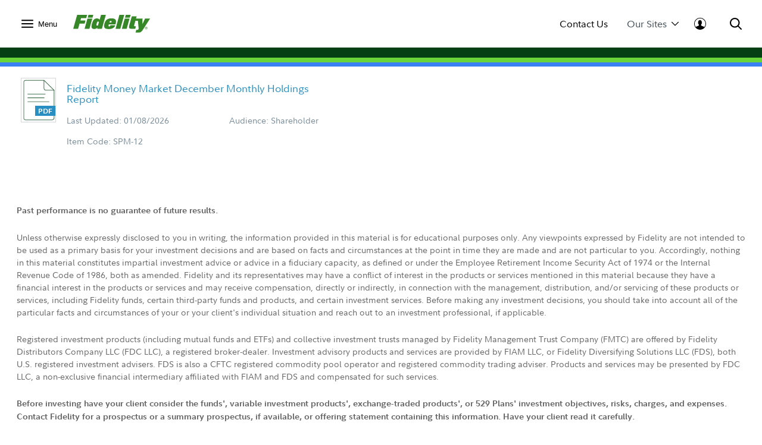

--- FILE ---
content_type: text/html;charset=ISO-8859-1
request_url: https://institutional.fidelity.com/app/literature/item/SPM-12.html
body_size: 18523
content:






<!DOCTYPE html>
<html>
	<head>

		












    <link rel="preload" href="/assets/Common/fonts/FidelitySans/FidelitySans-Regular.woff2" as="font" type="font/woff2" crossorigin>
    <link rel="preload" href="/assets/Common/fonts/FidelitySans/FidelitySans-Bold.woff2" as="font" type="font/woff2" crossorigin>
    <link rel="preload" href="/assets/Common/fonts/FidelitySans/FidelitySans-BoldItalic.woff2" as="font" type="font/woff2" crossorigin>
<meta name="fragment" content="!">

    
        
        
            <script type="application/ld+json">
                {"@context":"http://schema.org","@type":"Article","headline":"Fidelity Money Market December","name":"Fidelity Money Market December","image":"https://institutional.fidelity.com/app/proxy/image?literatureURL=SPM-12.JPEG","mainEntityOfPage":{"@type":"WebPage","@id":"https://institutional.fidelity.com/app/literature/monthly-holdings-report/SPM-12/fidelity-money-market-december.html"},"author":{"@type":"Organization","name":"Fidelity Institutional Asset Management&reg;"},"publisher":{"@type":"Organization","name":"Fidelity Institutional Asset Management&reg;","logo":{"@type":"ImageObject","url":"https://institutional.fidelity.com/ffascontent/app/images/Fid_Logo_Blk_242x60.jpg","height":"60","width":"242"}},"description":"","datePublished":"2026-01-08T17:30:00-05:00","dateModified":"2026-01-08T17:30:00-05:00","keywords":"","isFamilyFriendly":"True","isAccessibleForFree":"True"}
            </script>
            
                
	               	 
	                
	                 
	                    <title>
	                        Fidelity Money Market December Monthly Holdings Report
							
							
	                    </title>
	                  
                
                
            
            
                
                
                
                    <link rel="canonical" href="https://institutional.fidelity.com/app/literature/monthly-holdings-report/SPM-12/fidelity-money-market-december.html" />
                
            
            
                
                
                
                
                    <meta name="description" content="" />
                
            
        
        
    
    
    


<meta http-equiv="Content-Type" content="text/html;charset=ISO-8859-1"/>

		
		






<link rel="stylesheet" type="text/css" href="/ffascontent/css/thirdparty.min.916131b186ae236e.css"  />
<link rel="stylesheet" type="text/css" media="print" href="/ffascontent/css/printMedia.min.6ce2b1fdf2746325.css"  />


    
		
        
    


<!--[if (gt IE 9) | (IEMobile)]><!-->
<link rel="stylesheet" type="text/css" href="/ffascontent/css/afcPrimary.min.2b2f441ea555dd82.css"  />
<!--<![endif]-->

<!--[if lte IE 9]>
<link rel="stylesheet" type="text/css" href="/ffascontent/css/afcPrimary_ie_1.min.b1a31ec9d6edb241.css"  />
<link rel="stylesheet" type="text/css" href="/ffascontent/css/afcPrimary_ie_2.min.2f1ea8b9df2c2497.css"  />
<![endif]-->














<link rel="stylesheet" type="text/css" media="print" href="/ffascontent/css/printerfriendly.min.f23ed700c3e2db3f.css"  />
<link rel="stylesheet" type="text/css" href="/Assets/titan/css/headersAndFooters.min.css?v=ikws5mmrldn8i4vi3mhfg"> 

<script type="text/javascript" src="/ffascontent/js/jqueryLib.min.cb3afeb882197294.js" ></script>
<script type="text/javascript" src="/ffascontent/js/angularLib.min.6565a44ada033d54.js" ></script>
<script type="text/javascript" src="/ffascontent/js/highstock.min.dd117df6ff1e42e0.js" ></script>
<script type="text/javascript" src="/ffascontent/js/miscLib.min.ee55dfc20e6ec88b.js" ></script>
<script type="text/javascript" src="/ffascontent/js/commonLegacy.min.7e26fabab3826a49.js" ></script>
<script type="text/javascript" src="/ffascontent/js/common.min.bbf3bc898290ef73.js" ></script>




	
	<script type="text/javascript" src="/ffascontent/js/afc.min.d41d8cd98f00b204.js" ></script>



	<script type="text/javascript" src="/Assets/Common/js/headersAndFooters.min.js?v=ikws5mmrldn8i4vi3mhfg"></script> 



	<script nomodule type="text/javascript" src="/Assets/DynamicComponents/es5-dynamic-components.js?v=ikws5mmrldn8i4vi3mhfg"></script> 



	<script type="module" type="text/javascript" src="/Assets/DynamicComponents/es2015-dynamic-components.js?v=ikws5mmrldn8i4vi3mhfg"></script> 

											


	<meta name="viewport" content="width=device-width, initial-scale=1.0" />



<script type="text/javascript">
	APP.header.util.getFiAudienceCode('PBLC'); 
	APP.misc.util.setCustomizedLayout('standardLayout');
	APP.misc.util.setAppCode('AXP1SVC');
</script>
















	
	
	
		
	




	
		




















<script type="text/javascript">
    
    
    
        
            var playerId = 'eVWCLLBIu';
        
        
    

    
        
            var pageHeader = document.title + " - Production";
        
        
    

    
        
            var itemCode = 'SPM-12';
            
            var pageName = document.title + ' - ' + 'Monthly Holdings Report' + ' - ' + itemCode;
            ;
        
        
    

    
        
            
                
                
           
        
        
    


    
        
        
        
            
        
    

    var digitalData = {
        pageInstanceID: pageHeader,
        brightcovePlayerId: playerId,
        page: {
            category: {
                type: 'Literature',
                categoryName: 'Monthly Holdings Report',
                categoryID: '184',
                isServicingPage: window.servicingPageMarker || false
            },
            attributes: {
                itemName: 'Fidelity Money Market December Monthly Holdings Report',
                authenticationStatus: 'public'
            },
            pageInfo: {
                pageName: pageName,
                pageID: itemCode,
                type: 'public',
                audienceCodes: ['CSLT','CUST','GATE','IP','PBIP','PBLC','UVIP','VGKA','VIAD','VINI','VRAD','VRIA','VSHR']
            }
        },
        site : {
            publicView: 'INTERMEDIARY'
        },
        user : [{
            profile:[{
                profileID : '',
                userType : 'PBLC',
                trackerID: '696edf769096bb918566361e804baa33',
                abh: 'Akamai-Categorized Bot (claudebot):monitor:Artificial Intelligence (AI) Bots',
                cloning: 'false',
                attributes : {
                    market: '',
                    audience: ''
                }
            }]
        }]
    };

    /* Dummy  event tracking function and it will be overriden by bootstrap.js */
    var _trackAnalytics = function(obj)	{
        window._dl = window._dl || obj || {};
    };

    var dataLayer = [digitalData];

</script>

	
	



<script type="text/javascript">
    var gaSiteSpeedSampleRate = '50';
	var runtimeEnvironment = 'RTPP1';

	
	var ga4MeasurementId = 'G-HXHCJ5JC22';
	var appCode = 'AXP1SVC';

	
	(function(w,d,s,l,i){w[l]=w[l]||[];w[l].push({'gtm.start':
		new Date().getTime(),event:'gtm.js'});var f=d.getElementsByTagName(s)[0],
		j=d.createElement(s),dl=l!='dataLayer'?'&l='+l:'';j.async=true;j.src=
		'https://www.googletagmanager.com/gtm.js?id='+i+dl+ '&gtm_auth=e2JDXnkJv-MPN6g5VGIU3A&gtm_preview=env-2&gtm_cookies_win=x';f.parentNode.insertBefore(j,f);
		})(window,document,'script','dataLayer','GTM-K77HMGD');
	
</script> 


	</head>
	





<body class="advisor" >

	
<noscript><iframe src="https://www.googletagmanager.com/ns.html?id=GTM-K77HMGD&gtm_auth=e2JDXnkJv-MPN6g5VGIU3A&gtm_preview=env-2&gtm_cookies_win=x"
height="0" width="0" style="display:none;visibility:hidden"></iframe></noscript>

		
		
<div id="afc-header-wrapper"> 
	 <link href="" rel="stylesheet" />  <link href="" rel="stylesheet" />  <div class="fxd-headers-and-footers">              <header id="fxd-header" class="header" role="banner">                  <div class="header__wrapper container" role="menubar">                      <button class="header__nav-trigger" aria-controls="mega-nav" aria-label="Open meganav" data-overlay-id="meganav" role="menuitem" tabindex="0">                          <div class="header__nav-trigger-open active">                              <svg title="nav-menu" class="" viewBox="0 0 24 24" xmlns="http://www.w3.org/2000/svg">                                  <path d="M1.25,20.0651c-0.6904,0-1.25-0.5597-1.25-1.25c0-0.6904,0.5596-1.25,1.25-1.25h21.5c0.6904,0,1.25,0.5596,1.25,1.25 c0,0.6903-0.5596,1.25-1.25,1.25H1.25z M1.25,13.2501c-0.6904,0-1.25-0.5596-1.25-1.25s0.5596-1.25,1.25-1.25h21.5 c0.6904,0,1.25,0.5596,1.25,1.25s-0.5596,1.25-1.25,1.25H1.25z M1.25,6.4348c-0.6904,0-1.25-0.5596-1.25-1.25s0.5596-1.25,1.25-1.25 h21.5c0.6904,0,1.25,0.5596,1.25,1.25s-0.5596,1.25-1.25,1.25H1.25z" />                              </svg>                          </div>                          <div class="header__nav-trigger-close">                              <svg title="action-close" class="" viewBox="0 0 24 24" xmlns="http://www.w3.org/2000/svg">                                  <path d="M10.3029 12L0.351472 2.04853C-0.117157 1.5799 -0.117157 0.820101 0.351472 0.351472C0.820101 -0.117157 1.5799 -0.117157 2.04853 0.351472L12 10.3029L21.9515 0.351472C22.4201 -0.117157 23.1799 -0.117157 23.6485 0.351472C24.1172 0.820101 24.1172 1.5799 23.6485 2.04853L13.6971 12L23.6485 21.9515C24.1172 22.4201 24.1172 23.1799 23.6485 23.6485C23.1799 24.1172 22.4201 24.1172 21.9515 23.6485L12 13.6971L2.04853 23.6485C1.5799 24.1172 0.820101 24.1172 0.351472 23.6485C-0.117157 23.1799 -0.117157 22.4201 0.351472 21.9515L10.3029 12Z" />                              </svg>                          </div>                              <label>Menu</label>                      </button>                          <div class="header__logo">                              <a href="/" tabindex="0" wa-click-container wa-attributes='{"eventName":"navigation", "eventData":{"navigationName":"Home", "navigationType":"in-page-nav","navigationSelection":"fidelity logo"}}'>                                  <figure class="inline-svg-container svg-converted"><canvas class="inline-svg-canvas" width="129" height="30"></canvas><svg xmlns="http://www.w3.org/2000/svg" xmlns:xlink="http://www.w3.org/1999/xlink" viewBox="0 0 129 30" class="inline-svg-image"><polygon points="10.6,14.7 19.2,14.7 20.6,9.5 12.1,9.5 13.2,5.6 21.7,5.6 23.4,0 6.6,0 0,23.4 8.2,23.4 "></polygon><polygon points="27.2,23.4 32,6.3 23.9,6.3 19.1,23.4 "></polygon><polygon points="33.7,0 25.6,0 24.4,4.7 32.4,4.7 "></polygon><path d="M71,15.9c0.5-1.4,0.9-3.7,0.9-4.7c0-4.3-3.2-5.3-8.3-5.3c-3.2,0-6.8,1-8.8,3.7c-1.7,2.2-3,6.5-3,9c0,4.6,3.7,5.3,8.5,5.3 c3.5,0,9.4-1.7,10.3-6.5h-8c-0.5,1.7-0.9,2.1-2.1,2.1s-1.2-0.9-1.2-1.3c0-0.7,0.2-1.3,0.5-2.3H71z M63,10.2c0.9,0,1.4,0.3,1.4,1.3 c0,0.3-0.2,0.9-0.2,1.2h-3.3C61.2,10.9,61.9,10.2,63,10.2z"></path><polygon points="79.1,23.4 85.7,0 77.6,0 71.1,23.4 "></polygon><polygon points="89.8,23.4 94.6,6.3 86.5,6.3 81.7,23.4 "></polygon><polygon points="96.4,0 88.3,0 87,4.7 95.1,4.7 "></polygon><path d="M122.6,20c-1.2,0-2.2,1-2.2,2.2s1,2.2,2.2,2.2c1.2,0,2.2-1,2.2-2.2C124.7,21,123.8,20,122.6,20z M122.6,24 c-1,0-1.8-0.8-1.8-1.8c0-1,0.8-1.8,1.8-1.8c1,0,1.8,0.8,1.8,1.8C124.4,23.2,123.6,24,122.6,24z"></path><path d="M122.9,22.4c0.3-0.1,0.6-0.2,0.6-0.6c0-0.5-0.2-0.7-0.8-0.7h-0.9v2.3h0.4v-0.9h0.3l0.6,0.9h0.5L122.9,22.4z M122.2,22.1 v-0.6h0.3c0.2,0,0.6,0,0.6,0.3s-0.3,0.3-0.6,0.3H122.2z"></path><path d="M120.6,6.3l-4.4,9.5l0.2-9.5h-6.7h-1.5h-2.8l1.1-3.8h-8.1l-4.4,15.6c-0.2,0.9-0.3,1.7-0.3,2.4c0,1.7,0.9,2.9,3.3,2.9h7.2 l1.2-4.2h-1.7c-1.1,0-1.4-0.2-1.4-1c0-0.4,0.2-1,0.3-1.6l1.8-6.5h4.3l1.2,13.2c-0.2,1-0.6,1.6-1.2,1.8c-0.7,0.3-2.8,0.2-2.8,0.2 l-1.2,4.5l5.5,0c3.2,0,4.8-1.6,7.1-5.2L129,6.3C129,6.3,120.6,6.3,120.6,6.3z"></path><path d="M46.7,0l-2.3,8.3C43.7,7,42,6,39.7,6c-2.7,0-4.9,1.2-6.1,3.5c-1.7,3.1-2.9,7.5-2.9,10.4c0,2.7,1.7,3.9,4.3,3.9 c2.6,0,4.3-0.9,5.8-2.3l-0.6,1.9h8L54.8,0H46.7z M41.6,17.7c-0.2,0.3-0.6,0.5-1.3,0.5c-0.8,0-1.3-0.6-1.3-1.3c0-1.4,0.6-2.8,1.1-4.3 c0.4-1,1.1-1.3,1.8-1.3c0.5,0,1,0.3,1.3,0.7L41.6,17.7z"></path></svg></figure>                              </a>                          </div>                      <div class="header__company-name "></div>                        <div class="header__utility-ctas">                                  <div class="header__utility-cta" data-overlay-id="contact-us" data-util-overlay-trigger><a wa-click wa-attributes='{"eventName":"navigation", "eventData":{"navigationType":"utilitymenu", "navigationName":"utilitymenu", "navigationSelection":"Contact Us"}}' href="/app/item/RD_13569_15008.html" tabindex="0">Contact Us</a></div>                                  <div class="header__utility-cta"                                       wa-click wa-attributes='{"eventName":"navigation", "eventData":{"navigationType":"utilitymenu", "navigationName":"utilitymenu", "navigationSelection":"Our Sites"}}'                                       aria-expanded="false" aria-controls="our-sites" role="menuitem" tabindex="0" aria-label="Open our-sites" data-overlay-id="our-sites" data-util-overlay-trigger>                                      Our Sites                                      <div class="header__utility-cta-icon down">                                          <svg title="action-caret-down" class="" viewBox="0 0 24 24" xmlns="http://www.w3.org/2000/svg">                                              <path d="M12,15.7659L2.1363,5.8678c-0.4887-0.4903-1.281-0.4903-1.7697,0c-0.4887,0.4904-0.4887,1.2855,0,1.7759l10.2422,10.2779 C10.9772,18.2917,11.4778,18.5,12,18.5c0.5222,0,1.0229-0.2083,1.3919-0.5791L23.6335,7.6436c0.4887-0.4904,0.4887-1.2855,0-1.7759 c-0.4887-0.4903-1.281-0.4903-1.7697,0L12,15.7659z" />                                          </svg>                                        </div>                                      <div class="header__utility-cta-icon up">                                          <svg title="action-caret-up" class="" viewBox="0 0 24 24" xmlns="http://www.w3.org/2000/svg">                                              <path d="M12,8.2341l9.8637,9.8981c0.4887,0.4903,1.281,0.4903,1.7697,0c0.4887-0.4904,0.4887-1.2855,0-1.7759L13.3912,6.0785 C13.0228,5.7083,12.5222,5.5,12,5.5c-0.5222,0-1.0229,0.2083-1.3919,0.5791L0.3665,16.3564c-0.4887,0.4904-0.4887,1.2855,0,1.7759 c0.4887,0.4903,1.281,0.4903,1.7697,0L12,8.2341z" />                                          </svg>                                      </div>                                  </div>                                  <div class="header__log-in"                                       wa-click-container wa-attributes='{"eventName":"navigation", "eventData":{"navigationType":"utilitymenu", "navigationName":"utilitymenu", "navigationSelection":"log-in"}}'                                       aria-expanded="false" aria-controls="log-in" aria-label="Open log-in" data-user-logged="false" role="menuitem" tabindex="0" data-overlay-id="log-in" data-util-overlay-trigger>                                      <div class="header__log-in-open">  <svg viewBox="0 0 24 24" xmlns="http://www.w3.org/2000/svg">  <path d="M12,0C5.3675,0,0,5.3596,0,12c0,6.6067,5.3675,12,12,12s12-5.3596,12-12C24,5.3596,18.6325,0,12,0z M11.9996,1.1462 c5.9829,0,10.8718,4.8539,10.8718,10.8539c0,2.4926-0.8468,4.7803-2.2578,6.6115c-0.9458-0.7073-2.9046-1.4323-4.3756-2.0428 c-1.7808-0.7392-2.2176-1.008-2.2176-1.008v-1.7136c0,0,0.672-0.504,0.8736-2.1168c0.4368,0.1344,0.8736-0.6048,0.8736-1.008 c0.0336-0.3696-0.0672-1.4112-0.5712-1.3104c0.1008-0.7728,0.168-1.4784,0.1344-1.8816c-0.1344-1.3776-1.4784-2.8224-3.5616-2.8224 c-2.0833,0-3.4272,1.4448-3.5616,2.8224C8.174,7.9,8.2412,8.6392,8.342,9.412c-0.504-0.1008-0.5712,0.9408-0.5712,1.3104 c0.0336,0.4032,0.4705,1.1424,0.8737,1.008c0.2016,1.6128,0.8736,2.1168,0.8736,2.1168l-0.0336,1.7136 c0,0-0.4368,0.2688-2.2176,1.008c-1.475,0.6123-3.1671,1.2027-4.0148,1.8643c-1.3297-1.8009-2.1242-4.0205-2.1242-6.433 C1.1278,6.0001,5.9825,1.1462,11.9996,1.1462z"/>  </svg>                                    </div>                                      <div class="header__log-in-close">                                          <figure class="inline-svg-container svg-converted">                                              <canvas class="inline-svg-canvas" width="129" height="30"></canvas><svg title="action-close" class="" viewBox="0 0 24 24" xmlns="http://www.w3.org/2000/svg">                                                  <path d="M10.3029 12L0.351472 2.04853C-0.117157 1.5799 -0.117157 0.820101 0.351472 0.351472C0.820101 -0.117157 1.5799 -0.117157 2.04853 0.351472L12 10.3029L21.9515 0.351472C22.4201 -0.117157 23.1799 -0.117157 23.6485 0.351472C24.1172 0.820101 24.1172 1.5799 23.6485 2.04853L13.6971 12L23.6485 21.9515C24.1172 22.4201 24.1172 23.1799 23.6485 23.6485C23.1799 24.1172 22.4201 24.1172 21.9515 23.6485L12 13.6971L2.04853 23.6485C1.5799 24.1172 0.820101 24.1172 0.351472 23.6485C-0.117157 23.1799 -0.117157 22.4201 0.351472 21.9515L10.3029 12Z"></path>                                              </svg>                                          </figure>                                      </div>                                  </div>                      </div>                      <div class="header__search" aria-expanded="false" aria-controls="search" aria-label="Open Search" role="menuitem" tabindex="0" data-overlay-id="search" data-util-overlay-trigger>                          <div class="header__search-icon-open">                              <figure class="inline-svg-container svg-converted">                                  <canvas class="inline-svg-canvas" width="129" height="30"></canvas><svg title="action-search" class="" viewBox="0 0 24 24" xmlns="http://www.w3.org/2000/svg">                                      <path d="M17.7554 15.985L23.6434 21.8738C24.1316 22.3621 24.1316 23.1538 23.6433 23.642C23.1549 24.1303 22.3633 24.1302 21.875 23.6419L15.9877 17.7538C15.3018 18.2851 14.5391 18.7314 13.7121 19.074C10.0089 20.6083 5.74617 19.7607 2.91163 16.9265C0.0770839 14.0922 -0.770997 9.82955 0.76286 6.1262C2.29672 2.42286 5.91043 0.00817871 9.91886 0.00817871C15.3917 0.00817871 19.8285 4.44449 19.8291 9.91735C19.8294 12.1623 19.0722 14.2835 17.7554 15.985ZM15.1902 15.1259C16.5339 13.765 17.3286 11.9063 17.3284 9.91763C17.328 5.82576 14.0107 2.50889 9.91886 2.50889C6.9219 2.50889 4.22005 4.31426 3.07324 7.08312C1.92643 9.85198 2.56051 13.039 4.6798 15.1581C6.79909 17.2771 9.98621 17.9109 12.7549 16.7638C13.6581 16.3896 14.4587 15.8499 15.1276 15.1886C15.1377 15.1777 15.1481 15.1669 15.1587 15.1563C15.1691 15.1459 15.1796 15.1358 15.1902 15.1259Z"></path>                                  </svg>                              </figure>                          </div>                          <div class="header__search-icon-close">                              <figure class="inline-svg-container svg-converted">                                  <canvas class="inline-svg-canvas" width="129" height="30"></canvas><svg title="action-close" class="" viewBox="0 0 24 24" xmlns="http://www.w3.org/2000/svg">                                      <path d="M10.3029 12L0.351472 2.04853C-0.117157 1.5799 -0.117157 0.820101 0.351472 0.351472C0.820101 -0.117157 1.5799 -0.117157 2.04853 0.351472L12 10.3029L21.9515 0.351472C22.4201 -0.117157 23.1799 -0.117157 23.6485 0.351472C24.1172 0.820101 24.1172 1.5799 23.6485 2.04853L13.6971 12L23.6485 21.9515C24.1172 22.4201 24.1172 23.1799 23.6485 23.6485C23.1799 24.1172 22.4201 24.1172 21.9515 23.6485L12 13.6971L2.04853 23.6485C1.5799 24.1172 0.820101 24.1172 0.351472 23.6485C-0.117157 23.1799 -0.117157 22.4201 0.351472 21.9515L10.3029 12Z"></path>                                  </svg>                              </figure>                          </div>                      </div>                  </div>                  <div class="header__branding-bar">                      <div class="container">                          <div class="header__branding-bar-stripes"></div>                      </div>                  </div>                  <div class="header__mega-nav" id="mega-nav" aria-hidden="true">                      <div class="mega-nav__wrapper">                          <nav class="mega-nav__nav">                              <ul>        <li data-selected="insights" tabindex="0" aria-expanded="false">          <span data-trigger="next" wa-click wa-attributes='{"eventName":"navigation", "eventData":{"navigationType":"megamenu", "navigationName":"megamenu", "navigationSelection":"Insights"}}'>  Insights            <div class="icon">                  <svg title="action-caret-right" class="" viewBox="0 0 24 24" xmlns="http://www.w3.org/2000/svg">                      <path d="M15.7471 12L5.89411 2.14707C5.40596 1.65891 5.40596 0.867455 5.89411 0.3793C6.38227 -0.108855 7.17373 -0.108855 7.66188 0.3793L17.8929 10.6103C18.2614 10.9783 18.4688 11.4784 18.4688 12C18.4688 12.5216 18.2614 13.0218 17.8923 13.3904L7.66188 23.6208C7.17373 24.1089 6.38227 24.1089 5.89411 23.6208C5.40596 23.1326 5.40596 22.3411 5.89411 21.853L15.7471 12Z" />                  </svg>              </div>          </span>          <ul>              <div class="mega-nav__nav-backto" data-trigger="back">                  <div class="icon">                      <figure class="inline-svg-container svg-converted">                          <canvas class="inline-svg-canvas" width="129" height="30"></canvas><svg title="action-caret-left" class="" viewBox="0 0 24 24" xmlns="http://www.w3.org/2000/svg">                              <path d="M8.25146 12L18.1044 2.14704C18.5926 1.65888 18.5926 0.867425 18.1044 0.37927C17.6163 -0.108886 16.8248 -0.108886 16.3367 0.37927L6.10563 10.6103C5.73718 10.9782 5.52979 11.4784 5.52979 12C5.52979 12.5216 5.73718 13.0218 6.10626 13.3903L16.3367 23.6207C16.8248 24.1089 17.6163 24.1089 18.1044 23.6207C18.5926 23.1326 18.5926 22.3411 18.1044 21.853L8.25146 12Z"></path>                          </svg>                      </figure>                  </div>Insights              </div>        <li>                      <a href="/advisors/insights"                         wa-click wa-attributes='{"eventName":"navigation", "eventData":{"navigationType":"megamenu", "navigationName":"megamenu", "navigationSelection":"Overview"}}'>                          Overview                      </a>      </li>        <li>                      <a href="/advisors/insights/spotlights"                         wa-click wa-attributes='{"eventName":"navigation", "eventData":{"navigationType":"megamenu", "navigationName":"megamenu", "navigationSelection":"Spotlights"}}'>                          Spotlights                      </a>      </li>        <li>                      <a href="/advisors/insights/series"                         wa-click wa-attributes='{"eventName":"navigation", "eventData":{"navigationType":"megamenu", "navigationName":"megamenu", "navigationSelection":"Series"}}'>                          Series                      </a>      </li>        <li>                      <a href="/app/item/RD_13569_14889/conference-calls-webinars.html"                         wa-click wa-attributes='{"eventName":"navigation", "eventData":{"navigationType":"megamenu", "navigationName":"megamenu", "navigationSelection":"Webinars &amp; Calls"}}'>                          Webinars &amp; Calls                      </a>      </li>        <li>                      <a href="/advisors/insights/topics"                         wa-click wa-attributes='{"eventName":"navigation", "eventData":{"navigationType":"megamenu", "navigationName":"megamenu", "navigationSelection":"Topic Library"}}'>                          Topic Library                      </a>      </li>        <li>                      <a href="/app/item/RD_13569_30814/video-library.html"                         wa-click wa-attributes='{"eventName":"navigation", "eventData":{"navigationType":"megamenu", "navigationName":"megamenu", "navigationSelection":"Video Library"}}'>                          Video Library                      </a>      </li>          </ul>      </li>        <li data-selected="investment-solutions" tabindex="0" aria-expanded="false">          <span data-trigger="next" wa-click wa-attributes='{"eventName":"navigation", "eventData":{"navigationType":"megamenu", "navigationName":"megamenu", "navigationSelection":"Investment Solutions"}}'>  Investment Solutions            <div class="icon">                  <svg title="action-caret-right" class="" viewBox="0 0 24 24" xmlns="http://www.w3.org/2000/svg">                      <path d="M15.7471 12L5.89411 2.14707C5.40596 1.65891 5.40596 0.867455 5.89411 0.3793C6.38227 -0.108855 7.17373 -0.108855 7.66188 0.3793L17.8929 10.6103C18.2614 10.9783 18.4688 11.4784 18.4688 12C18.4688 12.5216 18.2614 13.0218 17.8923 13.3904L7.66188 23.6208C7.17373 24.1089 6.38227 24.1089 5.89411 23.6208C5.40596 23.1326 5.40596 22.3411 5.89411 21.853L15.7471 12Z" />                  </svg>              </div>          </span>          <ul>              <div class="mega-nav__nav-backto" data-trigger="back">                  <div class="icon">                      <figure class="inline-svg-container svg-converted">                          <canvas class="inline-svg-canvas" width="129" height="30"></canvas><svg title="action-caret-left" class="" viewBox="0 0 24 24" xmlns="http://www.w3.org/2000/svg">                              <path d="M8.25146 12L18.1044 2.14704C18.5926 1.65888 18.5926 0.867425 18.1044 0.37927C17.6163 -0.108886 16.8248 -0.108886 16.3367 0.37927L6.10563 10.6103C5.73718 10.9782 5.52979 11.4784 5.52979 12C5.52979 12.5216 5.73718 13.0218 6.10626 13.3903L16.3367 23.6207C16.8248 24.1089 17.6163 24.1089 18.1044 23.6207C18.5926 23.1326 18.5926 22.3411 18.1044 21.853L8.25146 12Z"></path>                          </svg>                      </figure>                  </div>Investment Solutions              </div>        <li data-selected="featured" tabindex="0" aria-expanded="false">          <span data-trigger="next" wa-click wa-attributes='{"eventName":"navigation", "eventData":{"navigationType":"megamenu", "navigationName":"megamenu", "navigationSelection":"Featured"}}'>  Featured            <div class="icon">                  <svg title="action-caret-right" class="" viewBox="0 0 24 24" xmlns="http://www.w3.org/2000/svg">                      <path d="M15.7471 12L5.89411 2.14707C5.40596 1.65891 5.40596 0.867455 5.89411 0.3793C6.38227 -0.108855 7.17373 -0.108855 7.66188 0.3793L17.8929 10.6103C18.2614 10.9783 18.4688 11.4784 18.4688 12C18.4688 12.5216 18.2614 13.0218 17.8923 13.3904L7.66188 23.6208C7.17373 24.1089 6.38227 24.1089 5.89411 23.6208C5.40596 23.1326 5.40596 22.3411 5.89411 21.853L15.7471 12Z" />                  </svg>              </div>          </span>          <ul>              <div class="mega-nav__nav-backto" data-trigger="back">                  <div class="icon">                      <figure class="inline-svg-container svg-converted">                          <canvas class="inline-svg-canvas" width="129" height="30"></canvas><svg title="action-caret-left" class="" viewBox="0 0 24 24" xmlns="http://www.w3.org/2000/svg">                              <path d="M8.25146 12L18.1044 2.14704C18.5926 1.65888 18.5926 0.867425 18.1044 0.37927C17.6163 -0.108886 16.8248 -0.108886 16.3367 0.37927L6.10563 10.6103C5.73718 10.9782 5.52979 11.4784 5.52979 12C5.52979 12.5216 5.73718 13.0218 6.10626 13.3903L16.3367 23.6207C16.8248 24.1089 17.6163 24.1089 18.1044 23.6207C18.5926 23.1326 18.5926 22.3411 18.1044 21.853L8.25146 12Z"></path>                          </svg>                      </figure>                  </div>Featured              </div>        <li>                      <a href="/advisors/investment-solutions/strategies/active-etfs"                         wa-click wa-attributes='{"eventName":"navigation", "eventData":{"navigationType":"megamenu", "navigationName":"megamenu", "navigationSelection":"Active ETF Investing"}}'>                          Active ETF Investing                      </a>      </li>        <li>                      <a href="/advisors/investment-solutions/asset-classes/alternatives"                         wa-click wa-attributes='{"eventName":"navigation", "eventData":{"navigationType":"megamenu", "navigationName":"megamenu", "navigationSelection":"Alternatives"}}'>                          Alternatives                      </a>      </li>        <li>                      <a href="/advisors/investment-solutions/model-portfolios"                         wa-click wa-attributes='{"eventName":"navigation", "eventData":{"navigationType":"megamenu", "navigationName":"megamenu", "navigationSelection":"Model Portfolios"}}'>                          Model Portfolios                      </a>      </li>          </ul>      </li>        <li data-selected="products" tabindex="0" aria-expanded="false">          <span data-trigger="next" wa-click wa-attributes='{"eventName":"navigation", "eventData":{"navigationType":"megamenu", "navigationName":"megamenu", "navigationSelection":"Products"}}'>  Products            <div class="icon">                  <svg title="action-caret-right" class="" viewBox="0 0 24 24" xmlns="http://www.w3.org/2000/svg">                      <path d="M15.7471 12L5.89411 2.14707C5.40596 1.65891 5.40596 0.867455 5.89411 0.3793C6.38227 -0.108855 7.17373 -0.108855 7.66188 0.3793L17.8929 10.6103C18.2614 10.9783 18.4688 11.4784 18.4688 12C18.4688 12.5216 18.2614 13.0218 17.8923 13.3904L7.66188 23.6208C7.17373 24.1089 6.38227 24.1089 5.89411 23.6208C5.40596 23.1326 5.40596 22.3411 5.89411 21.853L15.7471 12Z" />                  </svg>              </div>          </span>          <ul>              <div class="mega-nav__nav-backto" data-trigger="back">                  <div class="icon">                      <figure class="inline-svg-container svg-converted">                          <canvas class="inline-svg-canvas" width="129" height="30"></canvas><svg title="action-caret-left" class="" viewBox="0 0 24 24" xmlns="http://www.w3.org/2000/svg">                              <path d="M8.25146 12L18.1044 2.14704C18.5926 1.65888 18.5926 0.867425 18.1044 0.37927C17.6163 -0.108886 16.8248 -0.108886 16.3367 0.37927L6.10563 10.6103C5.73718 10.9782 5.52979 11.4784 5.52979 12C5.52979 12.5216 5.73718 13.0218 6.10626 13.3903L16.3367 23.6207C16.8248 24.1089 17.6163 24.1089 18.1044 23.6207C18.5926 23.1326 18.5926 22.3411 18.1044 21.853L8.25146 12Z"></path>                          </svg>                      </figure>                  </div>Products              </div>        <li>                      <a href="/app/tabbed/avgannualreturns/FIIS_PP_SP34_DPL2_AVG.html?tab=avgannualreturns&amp;productLineId=2&amp;navId=320&amp;shareClassId=10SC&amp;assetClassID=0"                         wa-click wa-attributes='{"eventName":"navigation", "eventData":{"navigationType":"megamenu", "navigationName":"megamenu", "navigationSelection":"Fidelity Advisor Mutual Funds"}}'>                          Fidelity Advisor Mutual Funds                      </a>      </li>        <li>                      <a href="/app/tabbed/avgannualreturns/FIIS_PP_SP34_DPL6_AVG.html?tab=avgannualreturns&amp;productLineId=6&amp;navId=324"                         wa-click wa-attributes='{"eventName":"navigation", "eventData":{"navigationType":"megamenu", "navigationName":"megamenu", "navigationSelection":"Fidelity Mutual Funds"}}'>                          Fidelity Mutual Funds                      </a>      </li>        <li>                      <a href="/advisors/investment-solutions/performance/fidelity-etfs"                         wa-click wa-attributes='{"eventName":"navigation", "eventData":{"navigationType":"megamenu", "navigationName":"megamenu", "navigationSelection":"Fidelity ETFs"}}'>                          Fidelity ETFs                      </a>      </li>        <li>                      <a href="/advisors/investment-solutions/asset-classes/alternatives"                         wa-click wa-attributes='{"eventName":"navigation", "eventData":{"navigationType":"megamenu", "navigationName":"megamenu", "navigationSelection":"Alternatives"}}'>                          Alternatives                      </a>      </li>        <li>                      <a href="/app/tabbed/dailypricing/FIIS_PP_SP28_DPL3.html?tab=dailypricing&amp;productLineId=3&amp;navId=325&amp;previousDay=true"                         wa-click wa-attributes='{"eventName":"navigation", "eventData":{"navigationType":"megamenu", "navigationName":"megamenu", "navigationSelection":"Fidelity Money Market Funds"}}'>                          Fidelity Money Market Funds                      </a>      </li>        <li>                      <a href="/advisors/investment-solutions/model-portfolios"                         wa-click wa-attributes='{"eventName":"navigation", "eventData":{"navigationType":"megamenu", "navigationName":"megamenu", "navigationSelection":"Model Portfolios"}}'>                          Model Portfolios                      </a>      </li>        <li>                      <a href="/advisors/investment-solutions/separately-managed-accounts"                         wa-click wa-attributes='{"eventName":"navigation", "eventData":{"navigationType":"megamenu", "navigationName":"megamenu", "navigationSelection":"Separately Managed Accounts"}}'>                          Separately Managed Accounts                      </a>      </li>        <li>                      <a href="/advisors/investment-solutions/529-college-savings-plans"                         wa-click wa-attributes='{"eventName":"navigation", "eventData":{"navigationType":"megamenu", "navigationName":"megamenu", "navigationSelection":"529 College Savings Plans"}}'>                          529 College Savings Plans                      </a>      </li>        <li>                      <a href="/advisors/investment-solutions/commingled-pools"                         wa-click wa-attributes='{"eventName":"navigation", "eventData":{"navigationType":"megamenu", "navigationName":"megamenu", "navigationSelection":"Commingled Pools"}}'>                          Commingled Pools                      </a>      </li>        <li>                      <a href="/app/tabbed/avgannualreturns/FIIS_PP_SP34_DPL8_AVG.html?tab=avgannualreturns&amp;productLineId=8&amp;navId=321&amp;shareClassId=11SC&amp;assetClassID=0&amp;asOf=Month&amp;pos=L&amp;redirectToPersisted=F&amp;redirectUrl=yes"                         wa-click wa-attributes='{"eventName":"navigation", "eventData":{"navigationType":"megamenu", "navigationName":"megamenu", "navigationSelection":"Variable Insurance Products"}}'>                          Variable Insurance Products                      </a>      </li>        <li>                      <a href="/advisors/investment-solutions/fidelity-stable-value-portfolios"                         wa-click wa-attributes='{"eventName":"navigation", "eventData":{"navigationType":"megamenu", "navigationName":"megamenu", "navigationSelection":"Fidelity Stable Value Portfolios"}}'>                          Fidelity Stable Value Portfolios                      </a>      </li>        <li>                      <a href="/app/funds/hpdy"                         wa-click wa-attributes='{"eventName":"navigation", "eventData":{"navigationType":"megamenu", "navigationName":"megamenu", "navigationSelection":"Historical Prices, Distribution &amp; Yields"}}'>                          Historical Prices, Distribution &amp; Yields                      </a>      </li>          </ul>      </li>        <li data-selected="asset-classes" tabindex="0" aria-expanded="false">          <span data-trigger="next" wa-click wa-attributes='{"eventName":"navigation", "eventData":{"navigationType":"megamenu", "navigationName":"megamenu", "navigationSelection":"Asset Classes"}}'>  Asset Classes            <div class="icon">                  <svg title="action-caret-right" class="" viewBox="0 0 24 24" xmlns="http://www.w3.org/2000/svg">                      <path d="M15.7471 12L5.89411 2.14707C5.40596 1.65891 5.40596 0.867455 5.89411 0.3793C6.38227 -0.108855 7.17373 -0.108855 7.66188 0.3793L17.8929 10.6103C18.2614 10.9783 18.4688 11.4784 18.4688 12C18.4688 12.5216 18.2614 13.0218 17.8923 13.3904L7.66188 23.6208C7.17373 24.1089 6.38227 24.1089 5.89411 23.6208C5.40596 23.1326 5.40596 22.3411 5.89411 21.853L15.7471 12Z" />                  </svg>              </div>          </span>          <ul>              <div class="mega-nav__nav-backto" data-trigger="back">                  <div class="icon">                      <figure class="inline-svg-container svg-converted">                          <canvas class="inline-svg-canvas" width="129" height="30"></canvas><svg title="action-caret-left" class="" viewBox="0 0 24 24" xmlns="http://www.w3.org/2000/svg">                              <path d="M8.25146 12L18.1044 2.14704C18.5926 1.65888 18.5926 0.867425 18.1044 0.37927C17.6163 -0.108886 16.8248 -0.108886 16.3367 0.37927L6.10563 10.6103C5.73718 10.9782 5.52979 11.4784 5.52979 12C5.52979 12.5216 5.73718 13.0218 6.10626 13.3903L16.3367 23.6207C16.8248 24.1089 17.6163 24.1089 18.1044 23.6207C18.5926 23.1326 18.5926 22.3411 18.1044 21.853L8.25146 12Z"></path>                          </svg>                      </figure>                  </div>Asset Classes              </div>        <li>                      <a href="/advisors/investment-solutions/asset-classes"                         wa-click wa-attributes='{"eventName":"navigation", "eventData":{"navigationType":"megamenu", "navigationName":"megamenu", "navigationSelection":"Overview"}}'>                          Overview                      </a>      </li>        <li>                      <a href="/advisors/investment-solutions/asset-classes/alternatives"                         wa-click wa-attributes='{"eventName":"navigation", "eventData":{"navigationType":"megamenu", "navigationName":"megamenu", "navigationSelection":"Alternatives"}}'>                          Alternatives                      </a>      </li>        <li>                      <a href="/advisors/investment-solutions/asset-classes/domestic-equity"                         wa-click wa-attributes='{"eventName":"navigation", "eventData":{"navigationType":"megamenu", "navigationName":"megamenu", "navigationSelection":"Domestic Equity"}}'>                          Domestic Equity                      </a>      </li>        <li>                      <a href="/advisors/investment-solutions/asset-classes/international-equity"                         wa-click wa-attributes='{"eventName":"navigation", "eventData":{"navigationType":"megamenu", "navigationName":"megamenu", "navigationSelection":"International Equity"}}'>                          International Equity                      </a>      </li>        <li>                      <a href="/advisors/investment-solutions/asset-classes/sector-industry"                         wa-click wa-attributes='{"eventName":"navigation", "eventData":{"navigationType":"megamenu", "navigationName":"megamenu", "navigationSelection":"Sector / Industry"}}'>                          Sector / Industry                      </a>      </li>        <li>                      <a href="/advisors/investment-solutions/asset-classes/money-market"                         wa-click wa-attributes='{"eventName":"navigation", "eventData":{"navigationType":"megamenu", "navigationName":"megamenu", "navigationSelection":"Money Market"}}'>                          Money Market                      </a>      </li>        <li>                      <a href="/advisors/investment-solutions/asset-classes/investment-grade-fixed-income"                         wa-click wa-attributes='{"eventName":"navigation", "eventData":{"navigationType":"megamenu", "navigationName":"megamenu", "navigationSelection":"Fixed Income: Investment Grade"}}'>                          Fixed Income: Investment Grade                      </a>      </li>        <li>                      <a href="/advisors/investment-solutions/asset-classes/high-income-fixed-income"                         wa-click wa-attributes='{"eventName":"navigation", "eventData":{"navigationType":"megamenu", "navigationName":"megamenu", "navigationSelection":"Fixed Income: High Income "}}'>                          Fixed Income: High Income                       </a>      </li>        <li>                      <a href="/advisors/investment-solutions/asset-classes/asset-allocation"                         wa-click wa-attributes='{"eventName":"navigation", "eventData":{"navigationType":"megamenu", "navigationName":"megamenu", "navigationSelection":"Asset Allocation"}}'>                          Asset Allocation                      </a>      </li>          </ul>      </li>        <li data-selected="strategies" tabindex="0" aria-expanded="false">          <span data-trigger="next" wa-click wa-attributes='{"eventName":"navigation", "eventData":{"navigationType":"megamenu", "navigationName":"megamenu", "navigationSelection":"Strategies"}}'>  Strategies            <div class="icon">                  <svg title="action-caret-right" class="" viewBox="0 0 24 24" xmlns="http://www.w3.org/2000/svg">                      <path d="M15.7471 12L5.89411 2.14707C5.40596 1.65891 5.40596 0.867455 5.89411 0.3793C6.38227 -0.108855 7.17373 -0.108855 7.66188 0.3793L17.8929 10.6103C18.2614 10.9783 18.4688 11.4784 18.4688 12C18.4688 12.5216 18.2614 13.0218 17.8923 13.3904L7.66188 23.6208C7.17373 24.1089 6.38227 24.1089 5.89411 23.6208C5.40596 23.1326 5.40596 22.3411 5.89411 21.853L15.7471 12Z" />                  </svg>              </div>          </span>          <ul>              <div class="mega-nav__nav-backto" data-trigger="back">                  <div class="icon">                      <figure class="inline-svg-container svg-converted">                          <canvas class="inline-svg-canvas" width="129" height="30"></canvas><svg title="action-caret-left" class="" viewBox="0 0 24 24" xmlns="http://www.w3.org/2000/svg">                              <path d="M8.25146 12L18.1044 2.14704C18.5926 1.65888 18.5926 0.867425 18.1044 0.37927C17.6163 -0.108886 16.8248 -0.108886 16.3367 0.37927L6.10563 10.6103C5.73718 10.9782 5.52979 11.4784 5.52979 12C5.52979 12.5216 5.73718 13.0218 6.10626 13.3903L16.3367 23.6207C16.8248 24.1089 17.6163 24.1089 18.1044 23.6207C18.5926 23.1326 18.5926 22.3411 18.1044 21.853L8.25146 12Z"></path>                          </svg>                      </figure>                  </div>Strategies              </div>        <li>                      <a href="/advisors/investment-solutions/strategies"                         wa-click wa-attributes='{"eventName":"navigation", "eventData":{"navigationType":"megamenu", "navigationName":"megamenu", "navigationSelection":"Overview"}}'>                          Overview                      </a>      </li>        <li>                      <a href="/advisors/investment-solutions/strategies/active-etfs"                         wa-click wa-attributes='{"eventName":"navigation", "eventData":{"navigationType":"megamenu", "navigationName":"megamenu", "navigationSelection":"Active ETF Investing"}}'>                          Active ETF Investing                      </a>      </li>        <li>                      <a href="/advisors/investment-solutions/strategies/artificial-intelligence"                         wa-click wa-attributes='{"eventName":"navigation", "eventData":{"navigationType":"megamenu", "navigationName":"megamenu", "navigationSelection":"Investing in AI"}}'>                          Investing in AI                      </a>      </li>        <li>                      <a href="/advisors/investment-solutions/strategies/factor-investing"                         wa-click wa-attributes='{"eventName":"navigation", "eventData":{"navigationType":"megamenu", "navigationName":"megamenu", "navigationSelection":"Factor Investing"}}'>                          Factor Investing                      </a>      </li>        <li>                      <a href="/advisors/investment-solutions/strategies/sustainable-investing-esg"                         wa-click wa-attributes='{"eventName":"navigation", "eventData":{"navigationType":"megamenu", "navigationName":"megamenu", "navigationSelection":"Sustainable Investing"}}'>                          Sustainable Investing                      </a>      </li>        <li>                      <a href="/advisors/investment-solutions/strategies/thematic-investing"                         wa-click wa-attributes='{"eventName":"navigation", "eventData":{"navigationType":"megamenu", "navigationName":"megamenu", "navigationSelection":"Thematic Investing"}}'>                          Thematic Investing                      </a>      </li>        <li>                      <a href="/advisors/investment-solutions/strategies/quantitative-investing"                         wa-click wa-attributes='{"eventName":"navigation", "eventData":{"navigationType":"megamenu", "navigationName":"megamenu", "navigationSelection":"Quantitative Investing"}}'>                          Quantitative Investing                      </a>      </li>          </ul>      </li>        <li data-selected="retirement" tabindex="0" aria-expanded="false">          <span data-trigger="next" wa-click wa-attributes='{"eventName":"navigation", "eventData":{"navigationType":"megamenu", "navigationName":"megamenu", "navigationSelection":"Retirement"}}'>  Retirement            <div class="icon">                  <svg title="action-caret-right" class="" viewBox="0 0 24 24" xmlns="http://www.w3.org/2000/svg">                      <path d="M15.7471 12L5.89411 2.14707C5.40596 1.65891 5.40596 0.867455 5.89411 0.3793C6.38227 -0.108855 7.17373 -0.108855 7.66188 0.3793L17.8929 10.6103C18.2614 10.9783 18.4688 11.4784 18.4688 12C18.4688 12.5216 18.2614 13.0218 17.8923 13.3904L7.66188 23.6208C7.17373 24.1089 6.38227 24.1089 5.89411 23.6208C5.40596 23.1326 5.40596 22.3411 5.89411 21.853L15.7471 12Z" />                  </svg>              </div>          </span>          <ul>              <div class="mega-nav__nav-backto" data-trigger="back">                  <div class="icon">                      <figure class="inline-svg-container svg-converted">                          <canvas class="inline-svg-canvas" width="129" height="30"></canvas><svg title="action-caret-left" class="" viewBox="0 0 24 24" xmlns="http://www.w3.org/2000/svg">                              <path d="M8.25146 12L18.1044 2.14704C18.5926 1.65888 18.5926 0.867425 18.1044 0.37927C17.6163 -0.108886 16.8248 -0.108886 16.3367 0.37927L6.10563 10.6103C5.73718 10.9782 5.52979 11.4784 5.52979 12C5.52979 12.5216 5.73718 13.0218 6.10626 13.3903L16.3367 23.6207C16.8248 24.1089 17.6163 24.1089 18.1044 23.6207C18.5926 23.1326 18.5926 22.3411 18.1044 21.853L8.25146 12Z"></path>                          </svg>                      </figure>                  </div>Retirement              </div>        <li>                      <a href="/advisors/investment-solutions/fidelity-advisor-ira"                         wa-click wa-attributes='{"eventName":"navigation", "eventData":{"navigationType":"megamenu", "navigationName":"megamenu", "navigationSelection":"Fidelity Advisors IRAs"}}'>                          Fidelity Advisors IRAs                      </a>      </li>        <li>                      <a href="/advisors/investment-solutions/defined-contribution"                         wa-click wa-attributes='{"eventName":"navigation", "eventData":{"navigationType":"megamenu", "navigationName":"megamenu", "navigationSelection":"Defined Contribution"}}'>                          Defined Contribution                      </a>      </li>        <li>                      <a href="/advisors/investment-solutions/small-business-plans"                         wa-click wa-attributes='{"eventName":"navigation", "eventData":{"navigationType":"megamenu", "navigationName":"megamenu", "navigationSelection":"Small Business Plans"}}'>                          Small Business Plans                      </a>      </li>        <li>                      <a href="/advisors/investment-solutions/fidelity-401k"                         wa-click wa-attributes='{"eventName":"navigation", "eventData":{"navigationType":"megamenu", "navigationName":"megamenu", "navigationSelection":"401k Solutions"}}'>                          401k Solutions                      </a>      </li>          </ul>      </li>        <li>                      <a href="/advisors/investment-solutions"                         wa-click wa-attributes='{"eventName":"navigation", "eventData":{"navigationType":"megamenu", "navigationName":"megamenu", "navigationSelection":"View All"}}'>                          View All                      </a>      </li>          </ul>      </li>        <li data-selected="portfolio-construction" tabindex="0" aria-expanded="false">          <span data-trigger="next" wa-click wa-attributes='{"eventName":"navigation", "eventData":{"navigationType":"megamenu", "navigationName":"megamenu", "navigationSelection":"Portfolio Construction"}}'>  Portfolio Construction            <div class="icon">                  <svg title="action-caret-right" class="" viewBox="0 0 24 24" xmlns="http://www.w3.org/2000/svg">                      <path d="M15.7471 12L5.89411 2.14707C5.40596 1.65891 5.40596 0.867455 5.89411 0.3793C6.38227 -0.108855 7.17373 -0.108855 7.66188 0.3793L17.8929 10.6103C18.2614 10.9783 18.4688 11.4784 18.4688 12C18.4688 12.5216 18.2614 13.0218 17.8923 13.3904L7.66188 23.6208C7.17373 24.1089 6.38227 24.1089 5.89411 23.6208C5.40596 23.1326 5.40596 22.3411 5.89411 21.853L15.7471 12Z" />                  </svg>              </div>          </span>          <ul>              <div class="mega-nav__nav-backto" data-trigger="back">                  <div class="icon">                      <figure class="inline-svg-container svg-converted">                          <canvas class="inline-svg-canvas" width="129" height="30"></canvas><svg title="action-caret-left" class="" viewBox="0 0 24 24" xmlns="http://www.w3.org/2000/svg">                              <path d="M8.25146 12L18.1044 2.14704C18.5926 1.65888 18.5926 0.867425 18.1044 0.37927C17.6163 -0.108886 16.8248 -0.108886 16.3367 0.37927L6.10563 10.6103C5.73718 10.9782 5.52979 11.4784 5.52979 12C5.52979 12.5216 5.73718 13.0218 6.10626 13.3903L16.3367 23.6207C16.8248 24.1089 17.6163 24.1089 18.1044 23.6207C18.5926 23.1326 18.5926 22.3411 18.1044 21.853L8.25146 12Z"></path>                          </svg>                      </figure>                  </div>Portfolio Construction              </div>        <li>                      <a href="/advisors/portfolio-construction"                         wa-click wa-attributes='{"eventName":"navigation", "eventData":{"navigationType":"megamenu", "navigationName":"megamenu", "navigationSelection":"Overview"}}'>                          Overview                      </a>      </li>        <li>                      <a href="/advisors/portfolio-construction/the-next-great-portfolio"                         wa-click wa-attributes='{"eventName":"navigation", "eventData":{"navigationType":"megamenu", "navigationName":"megamenu", "navigationSelection":"Next Great Portfolio"}}'>                          Next Great Portfolio                      </a>      </li>        <li>                      <a href="/advisors/portfolio-construction/portfolio-insights"                         wa-click wa-attributes='{"eventName":"navigation", "eventData":{"navigationType":"megamenu", "navigationName":"megamenu", "navigationSelection":"Portfolio Insights"}}'>                          Portfolio Insights                      </a>      </li>        <li>                      <a href="/advisors/portfolio-construction/tools-and-services"                         wa-click wa-attributes='{"eventName":"navigation", "eventData":{"navigationType":"megamenu", "navigationName":"megamenu", "navigationSelection":"Tools &amp; Services"}}'>                          Tools &amp; Services                      </a>      </li>        <li>                      <a href="/advisors/portfolio-construction/investment-strategies"                         wa-click wa-attributes='{"eventName":"navigation", "eventData":{"navigationType":"megamenu", "navigationName":"megamenu", "navigationSelection":"Investing Strategies"}}'>                          Investing Strategies                      </a>      </li>          </ul>      </li>        <li data-selected="tools-&amp;-resources" tabindex="0" aria-expanded="false">          <span data-trigger="next" wa-click wa-attributes='{"eventName":"navigation", "eventData":{"navigationType":"megamenu", "navigationName":"megamenu", "navigationSelection":"Tools &amp; Resources"}}'>  Tools &amp; Resources            <div class="icon">                  <svg title="action-caret-right" class="" viewBox="0 0 24 24" xmlns="http://www.w3.org/2000/svg">                      <path d="M15.7471 12L5.89411 2.14707C5.40596 1.65891 5.40596 0.867455 5.89411 0.3793C6.38227 -0.108855 7.17373 -0.108855 7.66188 0.3793L17.8929 10.6103C18.2614 10.9783 18.4688 11.4784 18.4688 12C18.4688 12.5216 18.2614 13.0218 17.8923 13.3904L7.66188 23.6208C7.17373 24.1089 6.38227 24.1089 5.89411 23.6208C5.40596 23.1326 5.40596 22.3411 5.89411 21.853L15.7471 12Z" />                  </svg>              </div>          </span>          <ul>              <div class="mega-nav__nav-backto" data-trigger="back">                  <div class="icon">                      <figure class="inline-svg-container svg-converted">                          <canvas class="inline-svg-canvas" width="129" height="30"></canvas><svg title="action-caret-left" class="" viewBox="0 0 24 24" xmlns="http://www.w3.org/2000/svg">                              <path d="M8.25146 12L18.1044 2.14704C18.5926 1.65888 18.5926 0.867425 18.1044 0.37927C17.6163 -0.108886 16.8248 -0.108886 16.3367 0.37927L6.10563 10.6103C5.73718 10.9782 5.52979 11.4784 5.52979 12C5.52979 12.5216 5.73718 13.0218 6.10626 13.3903L16.3367 23.6207C16.8248 24.1089 17.6163 24.1089 18.1044 23.6207C18.5926 23.1326 18.5926 22.3411 18.1044 21.853L8.25146 12Z"></path>                          </svg>                      </figure>                  </div>Tools &amp; Resources              </div>        <li>                      <a href="/app/item/RD_13569_30948/tools-calculators.html"                         wa-click wa-attributes='{"eventName":"navigation", "eventData":{"navigationType":"megamenu", "navigationName":"megamenu", "navigationSelection":"Tools &amp; Calculators"}}'>                          Tools &amp; Calculators                      </a>      </li>        <li data-selected="literature-&amp;-forms" tabindex="0" aria-expanded="false">          <span data-trigger="next" wa-click wa-attributes='{"eventName":"navigation", "eventData":{"navigationType":"megamenu", "navigationName":"megamenu", "navigationSelection":"Literature &amp; Forms"}}'>  Literature &amp; Forms            <div class="icon">                  <svg title="action-caret-right" class="" viewBox="0 0 24 24" xmlns="http://www.w3.org/2000/svg">                      <path d="M15.7471 12L5.89411 2.14707C5.40596 1.65891 5.40596 0.867455 5.89411 0.3793C6.38227 -0.108855 7.17373 -0.108855 7.66188 0.3793L17.8929 10.6103C18.2614 10.9783 18.4688 11.4784 18.4688 12C18.4688 12.5216 18.2614 13.0218 17.8923 13.3904L7.66188 23.6208C7.17373 24.1089 6.38227 24.1089 5.89411 23.6208C5.40596 23.1326 5.40596 22.3411 5.89411 21.853L15.7471 12Z" />                  </svg>              </div>          </span>          <ul>              <div class="mega-nav__nav-backto" data-trigger="back">                  <div class="icon">                      <figure class="inline-svg-container svg-converted">                          <canvas class="inline-svg-canvas" width="129" height="30"></canvas><svg title="action-caret-left" class="" viewBox="0 0 24 24" xmlns="http://www.w3.org/2000/svg">                              <path d="M8.25146 12L18.1044 2.14704C18.5926 1.65888 18.5926 0.867425 18.1044 0.37927C17.6163 -0.108886 16.8248 -0.108886 16.3367 0.37927L6.10563 10.6103C5.73718 10.9782 5.52979 11.4784 5.52979 12C5.52979 12.5216 5.73718 13.0218 6.10626 13.3903L16.3367 23.6207C16.8248 24.1089 17.6163 24.1089 18.1044 23.6207C18.5926 23.1326 18.5926 22.3411 18.1044 21.853L8.25146 12Z"></path>                          </svg>                      </figure>                  </div>Literature &amp; Forms              </div>        <li>                      <a href="/app/literature/fundspecific?limit=20&amp;offset=0&amp;query=*&amp;department=FSPE&amp;fromLookAhead=false&amp;facetGroups%5B0%5D.facetList%5B0%5D.facetElement=FSPE&amp;facetGroups%5B0%5D.facetGroupName=departments&amp;facetGroups%5B1%5D.facetList%5B2%5D.facetElement=Prospectus&amp;facetGroups%5B1%5D.facetGroupName=categoryname"                         wa-click wa-attributes='{"eventName":"navigation", "eventData":{"navigationType":"megamenu", "navigationName":"megamenu", "navigationSelection":"Prospectuses"}}'>                          Prospectuses                      </a>      </li>        <li>                      <a href="/app/literature/collegesavings?limit=20&amp;offset=0&amp;query=*&amp;department=CSAV&amp;fromLookAhead=false&amp;facetGroups%5B0%5D.facetList%5B0%5D.facetElement=CSAV&amp;facetGroups%5B0%5D.facetGroupName=departments"                         wa-click wa-attributes='{"eventName":"navigation", "eventData":{"navigationType":"megamenu", "navigationName":"megamenu", "navigationSelection":"College Savings"}}'>                          College Savings                      </a>      </li>        <li>                      <a href="/app/literature/formsandapplications?query=*&amp;limit=20&amp;offset=0&amp;department=FAPP&amp;fromLookAhead=false&amp;facetGroups%5B0%5D.facetGroupName=departments&amp;facetGroups%5B0%5D.facetList%5B0%5D.facetElement=FAPP"                         wa-click wa-attributes='{"eventName":"navigation", "eventData":{"navigationType":"megamenu", "navigationName":"megamenu", "navigationSelection":"Forms &amp; Applications"}}'>                          Forms &amp; Applications                      </a>      </li>        <li>                      <a href="/app/literature/generalinvesting?query=*&amp;limit=20&amp;offset=0&amp;department=GINV&amp;fromLookAhead=false&amp;facetGroups%5B0%5D.facetGroupName=departments&amp;facetGroups%5B0%5D.facetList%5B0%5D.facetElement=GINV"                         wa-click wa-attributes='{"eventName":"navigation", "eventData":{"navigationType":"megamenu", "navigationName":"megamenu", "navigationSelection":"General Investing"}}'>                          General Investing                      </a>      </li>        <li>                      <a href="/app/literature/fundspecific?query=*&amp;limit=20&amp;offset=0&amp;department=FSPE&amp;fromLookAhead=false&amp;facetGroups%5B0%5D.facetGroupName=departments&amp;facetGroups%5B0%5D.facetList%5B0%5D.facetElement=FSPE"                         wa-click wa-attributes='{"eventName":"navigation", "eventData":{"navigationType":"megamenu", "navigationName":"megamenu", "navigationSelection":"Product Specific"}}'>                          Product Specific                      </a>      </li>        <li>                      <a href="/app/literature/retirementplanning?query=*&amp;limit=20&amp;offset=0&amp;department=RPLN&amp;fromLookAhead=false&amp;facetGroups%5B0%5D.facetGroupName=departments&amp;facetGroups%5B0%5D.facetList%5B0%5D.facetElement=RPLN"                         wa-click wa-attributes='{"eventName":"navigation", "eventData":{"navigationType":"megamenu", "navigationName":"megamenu", "navigationSelection":"Retirement Planning"}}'>                          Retirement Planning                      </a>      </li>          </ul>      </li>        <li>                      <a href="/advisors/tools-and-resources/tax-information-center"                         wa-click wa-attributes='{"eventName":"navigation", "eventData":{"navigationType":"megamenu", "navigationName":"megamenu", "navigationSelection":"Tax Center"}}'>                          Tax Center                      </a>      </li>          </ul>      </li>        <li>                      <a href="/advisors/why-fidelity"                         wa-click wa-attributes='{"eventName":"navigation", "eventData":{"navigationType":"megamenu", "navigationName":"megamenu", "navigationSelection":"Why Fidelity"}}'>                          Why Fidelity                      </a>      </li>                                                                          <li class="cta-mobile" data-overlay-id="contact-us" data-util-overlay-trigger>                                              <a wa-click wa-attributes='{"eventName":"navigation", "eventData":{"navigationType":"utilitymenu", "navigationName":"utilitymenu", "navigationSelection":"Contact Us"}}' href="/app/item/RD_13569_15008.html" tabindex="0">Contact Us</a>                                          </li>                                          <li class="cta-mobile" data-overlay-id="our-sites" data-util-overlay-trigger>Our Sites</li>                                                  <li class="cta-mobile" data-overlay-id="log-in" data-login-id="website-access" data-util-overlay-trigger>Login</li>                                                  <li class="cta-mobile" data-overlay-id="log-in" data-login-id="client-account" data-util-overlay-trigger>Client Accounts</li>                              </ul>                          </nav>                            <div class="mega-nav__featured ">                              <div class="mega-nav__featured-default">      <a href="/advisors/industry-leading-funds-and-returns"      wa-click-container wa-attributes='{"eventName":"navigation", "eventData":{"navigationType":"megamenu", "navigationName":"megamenu-bricklet", "navigationSelection":"Industry-leading funds &amp; ETFs for delivering better outcomes "}}'      class="mega-nav__featured-card show" data-chosen="default">      <div class="mega-nav__featured-card-data" >              <div class="eyebrow">FEATURED</div>                      <div class="title">                  <h5>Industry-leading funds &amp; ETFs for delivering better outcomes </h5>              </div>                      <div class="short-description">                  Help exceed client expectations with funds that outperform the competition.               </div>      </div>          <div class="mega-nav__featured-card-image">              <img src="/-/media/project/common/images/_wide/scic_p00000629_wide.jpg?h=748&w=2244&hash=FD762C8B271F652EAFE1DC6BEA845174" alt="" />          </div>  </a>    <a href="/advisors/portfolio-construction/investment-strategies"      wa-click-container wa-attributes='{"eventName":"navigation", "eventData":{"navigationType":"megamenu", "navigationName":"megamenu-bricklet", "navigationSelection":"Power your portfolios with leading investment strategies"}}'      class="mega-nav__featured-card show" data-chosen="default">      <div class="mega-nav__featured-card-data" >              <div class="eyebrow">FEATURED</div>                      <div class="title">                  <h5>Power your portfolios with leading investment strategies</h5>              </div>                      <div class="short-description">                  Meet client investing goals with help from Fidelity Model Portfolios and our lineup of proven funds and ETFs.              </div>      </div>          <div class="mega-nav__featured-card-image">              <img src="/-/media/project/institutional/wide/1089234_wide.jpg?h=748&w=2244&sc_lang=en&hash=39DE9EA508F5BD5B3556CB06FC250DB3" alt="" />          </div>  </a>                            </div>                                <div class="mega-nav__featured-selected">      <a href="/advisors/insights/topics/market-commentary/2026-aart-outlook"      wa-click-container wa-attributes='{"eventName":"navigation", "eventData":{"navigationType":"megamenu", "navigationName":"megamenu-bricklet", "navigationSelection":"Outlook: Five forces that could shape markets in 2026"}}'      class="mega-nav__featured-card " data-chosen="insights">      <div class="mega-nav__featured-card-data" >              <div class="eyebrow">Featured</div>                      <div class="title">                  <h5>Outlook: Five forces that could shape markets in 2026</h5>              </div>                      <div class="short-description">                  Fidelity?s Asset Allocation Research Team outlines key investment risks and opportunities for the year ahead.              </div>      </div>          <div class="mega-nav__featured-card-image">              <img src="/-/media/project/common/images/_wide/scic_p00003259_wide.jpg?h=748&w=2244&hash=A77417CE452DD497B64A9DE7A450CB8E" alt="" />          </div>  </a>    <a href="/advisors/insights/topics/investing-ideas/evaluating-alternatives-in-multi-asset-class-portfolios"      wa-click-container wa-attributes='{"eventName":"navigation", "eventData":{"navigationType":"megamenu", "navigationName":"megamenu-bricklet", "navigationSelection":"Want to learn more about evaluating alternatives?"}}'      class="mega-nav__featured-card " data-chosen="investment-solutions">      <div class="mega-nav__featured-card-data" >              <div class="eyebrow">FEATURED</div>                      <div class="title">                  <h5>Want to learn more about evaluating alternatives?</h5>              </div>                      <div class="short-description">                  Dive into our new research on how to historically identify top-performing alternatives managers and help improve clients? risk/reward profiles.               </div>      </div>          <div class="mega-nav__featured-card-image">              <img src="/-/media/project/common/images/_wide/scic_d00001021_wide.jpg?h=748&w=2244&hash=D7AAF7C1D384032659A7106416674402" alt="" />          </div>  </a>    <a href="/advisors/portfolio-construction/portfolio-insights"      wa-click-container wa-attributes='{"eventName":"navigation", "eventData":{"navigationType":"megamenu", "navigationName":"megamenu-bricklet", "navigationSelection":"Tap into today&#39;s portfolio &amp; investing trends every quarter "}}'      class="mega-nav__featured-card " data-chosen="portfolio-construction">      <div class="mega-nav__featured-card-data" >              <div class="eyebrow">FEATURED</div>                      <div class="title">                  <h5>Tap into today&#39;s portfolio &amp; investing trends every quarter </h5>              </div>                      <div class="short-description">                  Find actionable allocation ideas in our recurring Portfolio Insights report, updated quarterly based on data from ~12K portfolio reviews.              </div>      </div>          <div class="mega-nav__featured-card-image">              <img src="/-/media/project/institutional/wide/1089232_wide.jpg?h=267&w=800&sc_lang=en&hash=579C25F7379FE99C41DDA9D2B170EF6F" alt="" />          </div>  </a>    <a href="/advisors/portfolio-construction/tools-and-services/portfolio-quick-check"      wa-click-container wa-attributes='{"eventName":"navigation", "eventData":{"navigationType":"megamenu", "navigationName":"megamenu-bricklet", "navigationSelection":"Fidelity Portfolio Quick Check&#174;"}}'      class="mega-nav__featured-card " data-chosen="tools-&amp;-resources">      <div class="mega-nav__featured-card-data" >              <div class="eyebrow">Featured</div>                      <div class="title">                  <h5>Fidelity Portfolio Quick Check&#174;</h5>              </div>                      <div class="short-description">                  Analyze, compare, and optimize your investment strategy in minutes.               </div>      </div>          <div class="mega-nav__featured-card-image">              <img src="/-/media/project/institutional/wide/1086455_wide.jpg?h=267&w=800&sc_lang=en&hash=3645AF4CD84E3BB1A57DDB658E5788A2" alt="" />          </div>  </a>                            </div>                          </div>                      </div>                  </div>                  <div class="header__utility-overlay">                              <div data-id="our-sites" id="our-sites" aria-hidden="true" class="overlay__switcher">                                  <div class="container">                                      <div class="header__utility-overlay-back" data-overlay-back>                                          <div class="icon">                                              <figure class="inline-svg-container svg-converted">                                                  <canvas class="inline-svg-canvas" width="129" height="30"></canvas><svg title="action-caret-left" class="" viewBox="0 0 24 24" xmlns="http://www.w3.org/2000/svg">                                                      <path d="M8.25146 12L18.1044 2.14704C18.5926 1.65888 18.5926 0.867425 18.1044 0.37927C17.6163 -0.108886 16.8248 -0.108886 16.3367 0.37927L6.10563 10.6103C5.73718 10.9782 5.52979 11.4784 5.52979 12C5.52979 12.5216 5.73718 13.0218 6.10626 13.3903L16.3367 23.6207C16.8248 24.1089 17.6163 24.1089 18.1044 23.6207C18.5926 23.1326 18.5926 22.3411 18.1044 21.853L8.25146 12Z"></path>                                                  </svg>                                              </figure>                                          </div>                                          Our Sites                                      </div>                                      <h4>Select a different site</h4>                                      <div class="overlay__switcher-content">                                                <div class="current">                                                      <div class="title">Advisors &amp; Wealth Management Firms</div>                                                      <div class="subtitle">Investment solutions for registered investment advisors, broker-dealers, and banks</div>                                              </div>                                              <div class="other">                                                      <a href="/institutions"                                                         wa-click wa-attributes='{"eventName":"navigation", "eventData":{"navigationType":"utilitymenu", "navigationName":"utilitymenu", "navigationSelection":"user profile"}}'>                                                          <div class="icon">                                                              <svg viewBox="0 0 24 24" xmlns="http://www.w3.org/2000/svg">  <path d="M19.7301 13.2566L11.8323 21.1544C11.3439 21.6428 11.3439 22.4346 11.8323 22.923C12.3207 23.4114 13.1126 23.4114 13.601 22.923L23.6337 12.8903C24.1221 12.4019 24.1221 11.61 23.6337 11.1216L13.601 1.08889C13.1126 0.600495 12.3207 0.600495 11.8323 1.08889C11.3439 1.57729 11.3439 2.36915 11.8323 2.85755L19.7301 10.7553L1.25062 10.7553C0.559924 10.7553 0 11.3153 0 12.006C0 12.6967 0.559924 13.2566 1.25062 13.2566L19.7301 13.2566Z"/>  </svg>                                                          </div>                                                          <div class="title">Institutional Investors &amp; Consultants </div>                                                          <div class="subtitle">Investment solutions for pension and defined contribution plan sponsors, endowments, foundations, and the consultants that serve them </div>                                                      </a>                                              </div>                                          <div class="visit" tabindex="0" data-drop-trigger>                                              <div class="title">                                                  Visit one of our other websites                                                  <div class="icon down">                                                      <svg title="action-caret-down" class="" viewBox="0 0 24 24" xmlns="http://www.w3.org/2000/svg">                                                          <path d="M12,15.7659L2.1363,5.8678c-0.4887-0.4903-1.281-0.4903-1.7697,0c-0.4887,0.4904-0.4887,1.2855,0,1.7759l10.2422,10.2779 C10.9772,18.2917,11.4778,18.5,12,18.5c0.5222,0,1.0229-0.2083,1.3919-0.5791L23.6335,7.6436c0.4887-0.4904,0.4887-1.2855,0-1.7759 c-0.4887-0.4903-1.281-0.4903-1.7697,0L12,15.7659z" />                                                      </svg>                                                    </div>                                                  <div class="icon up">                                                      <svg title="action-caret-up" class="" viewBox="0 0 24 24" xmlns="http://www.w3.org/2000/svg">                                                          <path d="M12,8.2341l9.8637,9.8981c0.4887,0.4903,1.281,0.4903,1.7697,0c0.4887-0.4904,0.4887-1.2855,0-1.7759L13.3912,6.0785 C13.0228,5.7083,12.5222,5.5,12,5.5c-0.5222,0-1.0229,0.2083-1.3919,0.5791L0.3665,16.3564c-0.4887,0.4904-0.4887,1.2855,0,1.7759 c0.4887,0.4903,1.281,0.4903,1.7697,0L12,8.2341z" />                                                      </svg>                                                  </div>                                              </div>                                              <div class="sites">                                                  <ul>                                                            <li>                                                              <div class="link-title">                                                                  <a target="_blank" href="https://clearingcustody.fidelity.com/"                                                                     wa-click wa-attributes='{"eventName":"navigation", "eventData":{"navigationType":"utilitymenu", "navigationName":"utilitymenu", "navigationSelection":"Fidelity Institutional Wealth Management Services"}}'                                                                     class="link-title-href">                                                                      Fidelity Institutional Wealth Management Services                                                                      <div class="icon">                                                                          <svg viewBox="0 0 24 24" xmlns="http://www.w3.org/2000/svg">  <path d="M20.6,2h-4.3c-0.6,0-1-0.4-1-1c0-0.6,0.4-1,1-1H23c0.6,0,1,0.4,1,1v6.7c0,0.6-0.4,1-1,1c-0.6,0-1-0.4-1-1V3.4L8.7,16.7 c-0.4,0.4-1,0.4-1.4,0c-0.4-0.4-0.4-1,0-1.4L20.6,2z M11,4.2c0.6,0,1,0.4,1,1c0,0.6-0.4,1-1,1H2.5C2.2,6.2,2,6.5,2,6.7v14.8 C2,21.8,2.2,22,2.5,22h14.8c0.3,0,0.5-0.2,0.5-0.5V13c0-0.6,0.4-1,1-1s1,0.4,1,1v8.5c0,1.4-1.1,2.5-2.5,2.5H2.5 C1.1,24,0,22.9,0,21.5V6.7c0-1.4,1.1-2.5,2.5-2.5H11z"/>  </svg>                                                                      </div>                                                                  </a>                                                              </div>                                                              <div class="link-description">Technology, custody and clearing services, world-class service, and insights that give registered investment advisors, banks, broker-dealers, and family offices an edge.</div>                                                          </li>                                                          <li>                                                              <div class="link-title">                                                                  <a target="_blank" href="https://capitalmarkets.fidelity.com/"                                                                     wa-click wa-attributes='{"eventName":"navigation", "eventData":{"navigationType":"utilitymenu", "navigationName":"utilitymenu", "navigationSelection":"Fidelity Capital Markets"}}'                                                                     class="link-title-href">                                                                      Fidelity Capital Markets                                                                      <div class="icon">                                                                          <svg viewBox="0 0 24 24" xmlns="http://www.w3.org/2000/svg">  <path d="M20.6,2h-4.3c-0.6,0-1-0.4-1-1c0-0.6,0.4-1,1-1H23c0.6,0,1,0.4,1,1v6.7c0,0.6-0.4,1-1,1c-0.6,0-1-0.4-1-1V3.4L8.7,16.7 c-0.4,0.4-1,0.4-1.4,0c-0.4-0.4-0.4-1,0-1.4L20.6,2z M11,4.2c0.6,0,1,0.4,1,1c0,0.6-0.4,1-1,1H2.5C2.2,6.2,2,6.5,2,6.7v14.8 C2,21.8,2.2,22,2.5,22h14.8c0.3,0,0.5-0.2,0.5-0.5V13c0-0.6,0.4-1,1-1s1,0.4,1,1v8.5c0,1.4-1.1,2.5-2.5,2.5H2.5 C1.1,24,0,22.9,0,21.5V6.7c0-1.4,1.1-2.5,2.5-2.5H11z"/>  </svg>                                                                      </div>                                                                  </a>                                                              </div>                                                              <div class="link-description">Flexible trading solutions, execute across multiple asset classes - including domestic and international equity, fixed-income, new issue, and syndicate offerings - and maximize your investment strategies with transparent pricing and industry-leading value.</div>                                                          </li>                                                          <li>                                                              <div class="link-title">                                                                  <a target="_blank" href="https://prime.fidelity.com"                                                                     wa-click wa-attributes='{"eventName":"navigation", "eventData":{"navigationType":"utilitymenu", "navigationName":"utilitymenu", "navigationSelection":"Fidelity Prime Services"}}'                                                                     class="link-title-href">                                                                      Fidelity Prime Services                                                                      <div class="icon">                                                                          <svg viewBox="0 0 24 24" xmlns="http://www.w3.org/2000/svg">  <path d="M20.6,2h-4.3c-0.6,0-1-0.4-1-1c0-0.6,0.4-1,1-1H23c0.6,0,1,0.4,1,1v6.7c0,0.6-0.4,1-1,1c-0.6,0-1-0.4-1-1V3.4L8.7,16.7 c-0.4,0.4-1,0.4-1.4,0c-0.4-0.4-0.4-1,0-1.4L20.6,2z M11,4.2c0.6,0,1,0.4,1,1c0,0.6-0.4,1-1,1H2.5C2.2,6.2,2,6.5,2,6.7v14.8 C2,21.8,2.2,22,2.5,22h14.8c0.3,0,0.5-0.2,0.5-0.5V13c0-0.6,0.4-1,1-1s1,0.4,1,1v8.5c0,1.4-1.1,2.5-2.5,2.5H2.5 C1.1,24,0,22.9,0,21.5V6.7c0-1.4,1.1-2.5,2.5-2.5H11z"/>  </svg>                                                                      </div>                                                                  </a>                                                              </div>                                                              <div class="link-description">A prime brokerage platform for hedge fund and institutional clients that includes access to one of the largest and most diverse captive pools of securities available for lending.</div>                                                          </li>                                                          <li>                                                              <div class="link-title">                                                                  <a target="_blank" href="https://fundsnetwork2.fidelity.com/public/_layouts/15/fnx/login.aspx?AuthOrigUrl=https://fundsnetwork2.fidelity.com/fnx/"                                                                     wa-click wa-attributes='{"eventName":"navigation", "eventData":{"navigationType":"utilitymenu", "navigationName":"utilitymenu", "navigationSelection":"Fidelity FundsNetwork"}}'                                                                     class="link-title-href">                                                                      Fidelity FundsNetwork                                                                      <div class="icon">                                                                          <svg viewBox="0 0 24 24" xmlns="http://www.w3.org/2000/svg">  <path d="M20.6,2h-4.3c-0.6,0-1-0.4-1-1c0-0.6,0.4-1,1-1H23c0.6,0,1,0.4,1,1v6.7c0,0.6-0.4,1-1,1c-0.6,0-1-0.4-1-1V3.4L8.7,16.7 c-0.4,0.4-1,0.4-1.4,0c-0.4-0.4-0.4-1,0-1.4L20.6,2z M11,4.2c0.6,0,1,0.4,1,1c0,0.6-0.4,1-1,1H2.5C2.2,6.2,2,6.5,2,6.7v14.8 C2,21.8,2.2,22,2.5,22h14.8c0.3,0,0.5-0.2,0.5-0.5V13c0-0.6,0.4-1,1-1s1,0.4,1,1v8.5c0,1.4-1.1,2.5-2.5,2.5H2.5 C1.1,24,0,22.9,0,21.5V6.7c0-1.4,1.1-2.5,2.5-2.5H11z"/>  </svg>                                                                      </div>                                                                  </a>                                                              </div>                                                              <div class="link-description">An open-architecture platform offering investment products from leading asset managers to our individual and institutional retirement brokerage clients.</div>                                                          </li>                                                  </ul>                                              </div>                                          </div>                                      </div>                                  </div>                              </div>                              <div data-id="log-in" id="log-in" class="overlay__user" aria-hidden="true">                                  <div class="container">                                              <div class="overlay__user-signin" data-login="website-access">                                                  <div class="header__utility-overlay-back" data-overlay-back>                                                      <div class="icon">                                                          <figure class="inline-svg-container svg-converted">                                                              <canvas class="inline-svg-canvas" width="129" height="30"></canvas><svg title="action-caret-left" class="" viewBox="0 0 24 24" xmlns="http://www.w3.org/2000/svg">                                                                  <path d="M8.25146 12L18.1044 2.14704C18.5926 1.65888 18.5926 0.867425 18.1044 0.37927C17.6163 -0.108886 16.8248 -0.108886 16.3367 0.37927L6.10563 10.6103C5.73718 10.9782 5.52979 11.4784 5.52979 12C5.52979 12.5216 5.73718 13.0218 6.10626 13.3903L16.3367 23.6207C16.8248 24.1089 17.6163 24.1089 18.1044 23.6207C18.5926 23.1326 18.5926 22.3411 18.1044 21.853L8.25146 12Z"></path>                                                              </svg>                                                          </figure>                                                      </div>                                                      Login                                                  </div>                                                  <div class="title">Website Access</div>                                                  <div class="subtitle">Access restricted content for financial professionals:</div>                                                  <ul>                                                          <li>                                                                  <a href="/advisors/login">Log In</a>                                                              <div class="icon"><svg viewBox="0 0 24 24" xmlns="http://www.w3.org/2000/svg">  <path d="M15.7471 12L5.89411 2.14707C5.40596 1.65891 5.40596 0.867455 5.89411 0.3793C6.38227 -0.108855 7.17373 -0.108855 7.66188 0.3793L17.8929 10.6103C18.2614 10.9783 18.4688 11.4784 18.4688 12C18.4688 12.5216 18.2614 13.0218 17.8923 13.3904L7.66188 23.6208C7.17373 24.1089 6.38227 24.1089 5.89411 23.6208C5.40596 23.1326 5.40596 22.3411 5.89411 21.853L15.7471 12Z"/>  </svg></div>                                                          </li>                                                          <li>  Don&#39;t have access?                                                            <div class="icon"><!-- Null --></div>                                                          </li>                                                          <li>                                                                  <a href="/app/register">Register Here</a>                                                              <div class="icon"><svg viewBox="0 0 24 24" xmlns="http://www.w3.org/2000/svg">  <path d="M15.7471 12L5.89411 2.14707C5.40596 1.65891 5.40596 0.867455 5.89411 0.3793C6.38227 -0.108855 7.17373 -0.108855 7.66188 0.3793L17.8929 10.6103C18.2614 10.9783 18.4688 11.4784 18.4688 12C18.4688 12.5216 18.2614 13.0218 17.8923 13.3904L7.66188 23.6208C7.17373 24.1089 6.38227 24.1089 5.89411 23.6208C5.40596 23.1326 5.40596 22.3411 5.89411 21.853L15.7471 12Z"/>  </svg></div>                                                          </li>                                                  </ul>                                              </div>                                              <div class="overlay__user-accounts" data-login="client-account">                                                  <div class="header__utility-overlay-back" data-overlay-back>                                                      <div class="icon">                                                          <figure class="inline-svg-container svg-converted">                                                              <canvas class="inline-svg-canvas" width="129" height="30"></canvas><svg title="action-caret-left" class="" viewBox="0 0 24 24" xmlns="http://www.w3.org/2000/svg">                                                                  <path d="M8.25146 12L18.1044 2.14704C18.5926 1.65888 18.5926 0.867425 18.1044 0.37927C17.6163 -0.108886 16.8248 -0.108886 16.3367 0.37927L6.10563 10.6103C5.73718 10.9782 5.52979 11.4784 5.52979 12C5.52979 12.5216 5.73718 13.0218 6.10626 13.3903L16.3367 23.6207C16.8248 24.1089 17.6163 24.1089 18.1044 23.6207C18.5926 23.1326 18.5926 22.3411 18.1044 21.853L8.25146 12Z"></path>                                                              </svg>                                                          </figure>                                                      </div>                                                      Client Accounts                                                  </div>                                                  <div class="title">Client Accounts</div>                                                  <div class="subtitle">Access client accounts and resources:</div>                                                  <ul>                                                          <li>                                                                  <a href="https://accounts.fidelity.com/">Investment Accounts</a>                                                              <div class="icon"><svg viewBox="0 0 24 24" xmlns="http://www.w3.org/2000/svg">  <path d="M20.6,2h-4.3c-0.6,0-1-0.4-1-1c0-0.6,0.4-1,1-1H23c0.6,0,1,0.4,1,1v6.7c0,0.6-0.4,1-1,1c-0.6,0-1-0.4-1-1V3.4L8.7,16.7 c-0.4,0.4-1,0.4-1.4,0c-0.4-0.4-0.4-1,0-1.4L20.6,2z M11,4.2c0.6,0,1,0.4,1,1c0,0.6-0.4,1-1,1H2.5C2.2,6.2,2,6.5,2,6.7v14.8 C2,21.8,2.2,22,2.5,22h14.8c0.3,0,0.5-0.2,0.5-0.5V13c0-0.6,0.4-1,1-1s1,0.4,1,1v8.5c0,1.4-1.1,2.5-2.5,2.5H2.5 C1.1,24,0,22.9,0,21.5V6.7c0-1.4,1.1-2.5,2.5-2.5H11z"/>  </svg></div>                                                          </li>                                                          <li>                                                                  <a href="https://accounts.fidelity.com/">Liquidity Management Accounts</a>                                                              <div class="icon"><svg viewBox="0 0 24 24" xmlns="http://www.w3.org/2000/svg">  <path d="M20.6,2h-4.3c-0.6,0-1-0.4-1-1c0-0.6,0.4-1,1-1H23c0.6,0,1,0.4,1,1v6.7c0,0.6-0.4,1-1,1c-0.6,0-1-0.4-1-1V3.4L8.7,16.7 c-0.4,0.4-1,0.4-1.4,0c-0.4-0.4-0.4-1,0-1.4L20.6,2z M11,4.2c0.6,0,1,0.4,1,1c0,0.6-0.4,1-1,1H2.5C2.2,6.2,2,6.5,2,6.7v14.8 C2,21.8,2.2,22,2.5,22h14.8c0.3,0,0.5-0.2,0.5-0.5V13c0-0.6,0.4-1,1-1s1,0.4,1,1v8.5c0,1.4-1.1,2.5-2.5,2.5H2.5 C1.1,24,0,22.9,0,21.5V6.7c0-1.4,1.1-2.5,2.5-2.5H11z"/>  </svg></div>                                                          </li>                                                          <li>                                                                  <a href="https://plansponsor.fidelity.com">Simple Plan Sponsor Resource Center</a>                                                              <div class="icon"><svg viewBox="0 0 24 24" xmlns="http://www.w3.org/2000/svg">  <path d="M20.6,2h-4.3c-0.6,0-1-0.4-1-1c0-0.6,0.4-1,1-1H23c0.6,0,1,0.4,1,1v6.7c0,0.6-0.4,1-1,1c-0.6,0-1-0.4-1-1V3.4L8.7,16.7 c-0.4,0.4-1,0.4-1.4,0c-0.4-0.4-0.4-1,0-1.4L20.6,2z M11,4.2c0.6,0,1,0.4,1,1c0,0.6-0.4,1-1,1H2.5C2.2,6.2,2,6.5,2,6.7v14.8 C2,21.8,2.2,22,2.5,22h14.8c0.3,0,0.5-0.2,0.5-0.5V13c0-0.6,0.4-1,1-1s1,0.4,1,1v8.5c0,1.4-1.1,2.5-2.5,2.5H2.5 C1.1,24,0,22.9,0,21.5V6.7c0-1.4,1.1-2.5,2.5-2.5H11z"/>  </svg></div>                                                          </li>                                                  </ul>                                              </div>                                  </div>                              </div>                      <div data-id="search" id="search" class="overlay__search" aria-hidden="true">                          <legacy-search-bar-element component-title=""                                                     look-ahead-limit="3"                                                     search-service="Site Search"                                                     variant="Unified"                                                     search-bar-placeholder-text="Search" />                      </div>                  </div>                </header>          </div>      
	 <!-- Thank you Banner goes here-->
	 <div banner>
	 </div>
</div>
<script type="text/javascript">
	angular.element(document).ready(
			function() {
				angular.bootstrap(document.getElementById("afc-header-wrapper"),
						[ 'headerApp' ]);
			});
</script>

		<main role="main" class="container">
			









			<div id="utilNavContainer">
				




















<div id="utilNav" class="row">
	<div class="col-xs-12">
		

		
		
			
			
			

			
		

		
			
			
				<span id="utilityNavActions" ng-controller="utilityNavController"
					ng-init="contentItemActions = {&#034;SPM-12&#034;:{&#034;itemCode&#034;:&#034;SPM-12&#034;,&#034;inFavorites&#034;:false,&#034;inFocusList&#034;:false,&#034;inCart&#034;:false,&#034;favoriteEnabled&#034;:false,&#034;focusListEnabled&#034;:false,&#034;litOrderEnabled&#034;:false,&#034;emailShareEnabled&#034;:false,&#034;socialShareEnabled&#034;:false,&#034;socialShareRedirect&#034;:false,&#034;showPaywall&#034;:false,&#034;prospectContentAction&#034;:&#034;signUp&#034;,&#034;publicItem&#034;:false}}" >
				<span class="afc-utility-nav-actions"
					content-item-actions="contentItemActions" show-labels="'true'" fact-sheet-location="'true'">
				</span>
				</span>
				<script type="text/javascript">
					angular.element(document).ready(function() {
				    	angular.bootstrap(document.getElementById("utilityNavActions"),['utilityNavApp']);
					});
				</script>
			
		
	</div>
</div>

			</div>
			











<script type="text/javascript">
	var PAGE_ITEM_NAME = 'Fidelity Money Market December Monthly Holdings Report';
</script>






	
	
	

















<script type="text/javascript">
	
	var PAGE_ITEM_CODE = 'SPM-12';
	var INTENDED_AUDIENCE = "CUST";
	var ITEM_URL = "https://institutional.fidelity.com/app/re/item/SPM-12.html";
	
			
	
	var ITEM_DESCRIPTION = '';
	var RENDITIONS_AVAILABLE = 'false';
	var ITEM_DISPLAY_PAYWALL = 'false';
	var IS_PUBLIC_ITEM = 'true';
</script>



<input type="hidden" id="addedToPersonalizedContent" value="false"/>
<input type="hidden" id="favoriteItem" value="true"/>
<input type="hidden" id="watchlistFavoritesItem" value="true"/>
<input type="hidden" id="contentAllowSocialMediaIndicator" value="false"/>


	
	<script type="text/javascript">
		initContentPage();
	</script>






<script type="text/javascript" src="/ffascontent/js/literatureItem.min.3bac8e34f3a02d61.js" ></script>
<section class=afc-page-top>
	<div ng-app="literatureItemApp" ng-controller="literatureItemController"
		ng-init="contentItem = {&#034;itemCode&#034;:&#034;SPM-12&#034;,&#034;itemName&#034;:&#034;FIDELITY MONEY MARKET MONTHLY HOLDINGS REPORT&#034;,&#034;itemTypeId&#034;:&#034;1&#034;,&#034;itemCategoryId&#034;:&#034;184&#034;,&#034;itemCategoryName&#034;:&#034;Monthly Holdings Report&#034;,&#034;lastUpdateDateTime&#034;:1767911400000,&#034;contentItemShortName&#034;:&#034;Fidelity Money Market December&#034;,&#034;complianceDisplayIndicator&#034;:true,&#034;intendedAudience&#034;:&#034;CUST&#034;,&#034;renditions&#034;:[{&#034;renditionType&#034;:&#034;PDF&#034;,&#034;domainName&#034;:&#034;https://fiiscontent.fidelity.com&#034;,&#034;internalDomainName&#034;:&#034;http://fiiscontent.fmr.com&#034;,&#034;relativeUrlText&#034;:&#034;/SPM-12.PDF&#034;,&#034;mimeType&#034;:&#034;application/pdf&#034;,&#034;externalUrl&#034;:&#034;https://institutional.fidelity.com/app/content/prospectus?itemCode=SPM-12&#034;,&#034;expireDate&#034;:1783546200000,&#034;effectiveDate&#034;:1767911400000,&#034;expired&#034;:false,&#034;internalUrl&#034;:&#034;http://fiiscontent.fmr.com/SPM-12.PDF&#034;,&#034;externalHostName&#034;:&#034;https://institutional.fidelity.com&#034;,&#034;externalRelativeUrl&#034;:&#034;/app/content/prospectus?itemCode=SPM-12&#034;,&#034;fullInternalUrl&#034;:&#034;http://fiiscontent.fmr.com/SPM-12.PDF&#034;},{&#034;renditionType&#034;:&#034;JPEG&#034;,&#034;domainName&#034;:&#034;https://fiiscontent.fidelity.com&#034;,&#034;internalDomainName&#034;:&#034;http://fiiscontent.fmr.com&#034;,&#034;relativeUrlText&#034;:&#034;/SPM-12.JPEG&#034;,&#034;mimeType&#034;:&#034;image/jpeg&#034;,&#034;externalUrl&#034;:&#034;https://institutional.fidelity.com/app/content/prospectus?itemCode=SPM-12&#034;,&#034;expireDate&#034;:1783546200000,&#034;effectiveDate&#034;:1767911400000,&#034;expired&#034;:false,&#034;internalUrl&#034;:&#034;http://fiiscontent.fmr.com/SPM-12.JPEG&#034;,&#034;externalHostName&#034;:&#034;https://institutional.fidelity.com&#034;,&#034;externalRelativeUrl&#034;:&#034;/app/content/prospectus?itemCode=SPM-12&#034;,&#034;fullInternalUrl&#034;:&#034;http://fiiscontent.fmr.com/SPM-12.JPEG&#034;}],&#034;viewableRenditions&#034;:[{&#034;renditionType&#034;:&#034;PDF&#034;,&#034;domainName&#034;:&#034;https://fiiscontent.fidelity.com&#034;,&#034;internalDomainName&#034;:&#034;http://fiiscontent.fmr.com&#034;,&#034;relativeUrlText&#034;:&#034;/SPM-12.PDF&#034;,&#034;mimeType&#034;:&#034;application/pdf&#034;,&#034;externalUrl&#034;:&#034;https://institutional.fidelity.com/app/content/prospectus?itemCode=SPM-12&#034;,&#034;expireDate&#034;:1783546200000,&#034;effectiveDate&#034;:1767911400000,&#034;expired&#034;:false,&#034;internalUrl&#034;:&#034;http://fiiscontent.fmr.com/SPM-12.PDF&#034;,&#034;externalHostName&#034;:&#034;https://institutional.fidelity.com&#034;,&#034;externalRelativeUrl&#034;:&#034;/app/content/prospectus?itemCode=SPM-12&#034;,&#034;fullInternalUrl&#034;:&#034;http://fiiscontent.fmr.com/SPM-12.PDF&#034;}],&#034;internalContent&#034;:false,&#034;pdfURL&#034;:&#034;&#034;,&#034;imageURL&#034;:&#034;&#034;,&#034;itemThumbnailRelativeUrlText&#034;:&#034;/SPM-12.JPEG&#034;,&#034;userSubscribableIndicator&#034;:true,&#034;contentOrderableIndicator&#034;:false,&#034;contentAllowSocialMediaIndicator&#034;:false,&#034;contentDisplayPaywallIndicator&#034;:false,&#034;authenticationCode&#034;:&#034;NONE&#034;,&#034;contentKeywordList&#034;:[{&#034;contentKeywordText&#034;:&#034;Monthly Holdings Report&#034;,&#034;contentKeywordTypeCode&#034;:&#034;FREE&#034;},{&#034;contentKeywordText&#034;:&#034;SPM-12&#034;,&#034;contentKeywordTypeCode&#034;:&#034;CODE&#034;},{&#034;contentKeywordText&#034;:&#034;FIDELITY MONEY MARKET MONTHLY HOLDINGS REPORT&#034;,&#034;contentKeywordTypeCode&#034;:&#034;DESC&#034;},{&#034;contentKeywordText&#034;:&#034;Fidelity Cash Management Funds&#034;,&#034;contentKeywordTypeCode&#034;:&#034;PROD&#034;}],&#034;contentItemInPersonalizedContentList&#034;:false,&#034;renditionsAvailable&#034;:false,&#034;fundDetailDataOrPricingOrLitListOrMarketIndices&#034;:false,&#034;socialItemLink&#034;:{&#034;domainName&#034;:&#034;https://institutional.fidelity.com&#034;,&#034;relativeUrlText&#034;:&#034;/app/re/item/SPM-12.html&#034;,&#034;fullUrl&#034;:&#034;https://institutional.fidelity.com/app/re/item/SPM-12.html&#034;,&#034;externalHostName&#034;:&#034;&#034;,&#034;externalRelativeUrl&#034;:&#034;&#034;,&#034;fullInternalUrl&#034;:&#034;null/app/re/item/SPM-12.html&#034;},&#034;contentForShareholder&#034;:true,&#034;entitledAudienceCodes&#034;:[&#034;CSLT&#034;,&#034;CUST&#034;,&#034;GATE&#034;,&#034;IP&#034;,&#034;PBIP&#034;,&#034;PBLC&#034;,&#034;UVIP&#034;,&#034;VGKA&#034;,&#034;VIAD&#034;,&#034;VINI&#034;,&#034;VRAD&#034;,&#034;VRIA&#034;,&#034;VSHR&#034;],&#034;itemAsOfDate&#034;:1294376400000,&#034;lockedContent&#034;:false,&#034;category&#034;:false,&#034;escapedItemName&#034;:&#034;FIDELITY MONEY MARKET MONTHLY HOLDINGS REPORT&#034;,&#034;protectedItem&#034;:false,&#034;watchlistItem&#034;:false,&#034;favoriteItem&#034;:true,&#034;escapedItemCategoryName&#034;:&#034;Monthly Holdings Report&#034;,&#034;formattedLastUpdateDate&#034;:&#034;01/08/2026&#034;,&#034;formattedAudienceCodesString&#034;:&#034;[&#039;CSLT&#039;,&#039;CUST&#039;,&#039;GATE&#039;,&#039;IP&#039;,&#039;PBIP&#039;,&#039;PBLC&#039;,&#039;UVIP&#039;,&#039;VGKA&#039;,&#039;VIAD&#039;,&#039;VINI&#039;,&#039;VRAD&#039;,&#039;VRIA&#039;,&#039;VSHR&#039;]&#034;} ; showTagsFeature='dontShowTags' ; contentItemActions = {&#034;SPM-12&#034;:{&#034;itemCode&#034;:&#034;SPM-12&#034;,&#034;inFavorites&#034;:false,&#034;inFocusList&#034;:false,&#034;inCart&#034;:false,&#034;favoriteEnabled&#034;:false,&#034;focusListEnabled&#034;:false,&#034;litOrderEnabled&#034;:false,&#034;emailShareEnabled&#034;:false,&#034;socialShareEnabled&#034;:false,&#034;socialShareRedirect&#034;:false,&#034;showPaywall&#034;:false,&#034;prospectContentAction&#034;:&#034;signUp&#034;,&#034;publicItem&#034;:false}}">
		<div class="afc-documentum-thumb afc-icon-links-padding">
		
			<div id="documentListItem0" document-list-item="contentItem" document-list-item-actions="contentItemActions[contentItem.itemCode]" show-tags-feature="showTagsFeature" is-literature-item="true"></div>
			<div web-analytics-for-item-clicked=0 data-id-selector='documentListItem0'
				 data-is-pdf="(contentItem.viewableRenditions | filter:'app/literature/view').length == 0 && (contentItem.viewableRenditions | filter:{renditionType: 'PDF'}).length == 1"
				 data-is-search-item=false
				 data-item-code="{ code: contentItem.itemCode }">
			</div>
		</div>
	</div>
</section>

<input type="hidden" id="eDeliveryRedirectFromFidelity" value="You are about to leave the Fidelity web site for a web site that is unaffiliated with Fidelity. Fidelity has not been involved in the preparation of the content supplied at the unaffiliated site and does not guarantee or assume any responsibility for its content.  Fidelity is not liable for any direct or indirect technical or system issues or consequences arising out of your access to or use of third party technologies or programs available through this site."/>
<div id="pmyLinkSPM-12"></div>  


<div class="literatureItemContainer" id="itemSPM-12">
	<section>
		<div id ="pdfContainer">
			
			
				
				
					<div id="embedPdfWrapper">
						<script type="text/javascript">
							populatePaywallImageDisplay("true","/app/proxy/content?literatureURL=/SPM-12.PDF");
						</script>
					</div>
				
			
			<script type="text/javascript">
				setTimeout(function() {
					webAnalyticsTrackLitItemPdfView('SPM-12');
				}, 3000);
			</script>
		</div>
	</section>
</div>







<input type="hidden" id="selectedItemCode"
	value="" />
<input type="hidden" id="selectedSasId"
	value="" />
<input type="hidden" id="selectedProductLineId"
	value="" />


<div id="monthlyFactSheetPopup" class="afc-callout-left afc-lit-callout"  >
	<div>
		<div class="content monthlyFactSheetBorderRadius">

			<!-- if a money market fund -->
			
				<p id="pdfPrintIconLinkWithDisc">This Printable Fund Fact Sheet
					must be preceded or accompanied by a current prospectus.</p>
			
			<h5>Fact Sheet Options</h5>
			<table>
				<tbody>
					<tr class="afc-align-middle">
						<td><input type="checkbox"
							id="fundManagerCommentaryOptionMoved"
							name="fundManagerCommentaryOptionMoved" checked /></td>
						<td>
							<div class="col-xs-12">
								<label for="includeManagerComm">Include Quarterly Fund
									Review</label>
							</div>
							<div class="col-xs-12">(if available)</div>

						</td>
					</tr>
					
				</tbody>
			</table>

			<button 
				class="afc-button-standard" id="generateLink"
				onclick="
				generateFactSheet(dojo.byId('selectedProductLineId').value, dojo.byId('selectedSasId').value, dojo.byId('selectedItemCode').value, 'FS', this);
				mfsGenerateClickedForWebAnalytics(mfsItemCode) ">
				Generate
			</button>

		</div>
	</div>
</div>
			





	
	<div id="clientErrorPopup" class="errorPopup">
		<div id="errorContainer" style="width:505px;padding:5 !important;" class="content"> 
			<span style="float:right;">
				<a href="javascript:hideHelper('outerclientErrorPopup')" class="hideHelper">&nbsp;
				</a>
			</span>
		    <table id="errorHeader">
		    	<tr>
		    		<td>
		    			<div style="width:19px;height:18px;background:url(/ffascontent/app/images/sprite_master.gif) no-repeat -96px 0px">&nbsp;</div></td>		    		
	    			<td>
	    				<h2 id="errorPopupTitle">There was an issue with your input</h2>
	    			</td>
		    	</tr>
		    </table>
			<!-- The purpose of the div is to show the user any validation issues prior to submitting their request -->
			<div class="clientErrors">
				<table id="clientErrorsTable" style="width:100%;z-index:0" cellpadding="6" cellspacing="0">
					<tr><td style="font-size:1px">&nbsp;</td></tr>
		    	</table>
			</div>
			<div class="buttonContainer" style="align:center;clear:both;margin-top:0 !important;background: #fff;width:100%;margin-bottom:0px;height:30px;padding:4px 0;border-top:1px solid #b7d30b;">
				<table style="width:100%;">
					<tr>
						<td align="center">
							<div class="button btnOk" style="text-align:center;"><a href="javascript:hideHelper('outerclientErrorPopup');">OK</a></div>
						</td>
					</tr>
				</table>
			</div>
		</div><!-- end content-->
	</div>
	<div id="clientConfirm" class="errorPopup">
		<div style="width:505px;padding:5 !important;height:180px" class="content"> 
			<span style="float:right;padding-top:5px;">
				<a href="javascript:hideHelper('outerclientConfirm')" class="hideHelper">&nbsp;
				</a>
			</span>
		    <table>
		    	<tr>
		    		<td>
		    			<div style="width:19px;height:18px;background:url(/ffascontent/app/images/sprite_master.gif) no-repeat -96px 0px">&nbsp;</div></td>		    		
	    			<td>
	    				<h2>Please confirm</h2>
	    			</td>
		    	</tr>
		    </table>
			<!-- The purpose of the div is to show the user any validation issues prior to submitting their request -->
			<div class="clientErrors">
				<table id="clientConfirmTable" style="width:100%;z-index:0" cellpadding="3" cellspacing="0">
					<tr><td style="font-size:1px">&nbsp;</td></tr>
		    	</table>
			</div>
			<div class="buttonContainer" style="clear:both;margin-top:0 !important;background: #fff;width:100%;margin-bottom:0px;height:20px;padding:10px 0;border-top:0px solid #b7d30b;">
				<div style="width:153px;margin-left:auto;margin-right:auto;">
			 		<div class="button" style="width:55px;float:left;text-align:center;"><a id="clientConfirmOk" href="javascript:hideHelperOkClicked('outerclientConfirm');">OK</a></div>
			 		<div style="float:left">&nbsp;&nbsp;&nbsp;</div>
			 		<div class="button" style="width:55px;float:left;text-align:center;"><a href="javascript:hideHelperCancelClicked('outerclientConfirm');">Cancel</a></div>
			 		<input type="hidden" id="redirectUrl" value="" />
				</div>
			</div>
		</div><!-- end content-->
	</div>

		</main>
		
<div>
            <div class="fxd-headers-and-footers">              <div class="afc-legal">                              <div class="container fxd-content">                  <p><strong>Past performance is no guarantee of future results.</strong></p> <p>Unless otherwise expressly disclosed to you in writing, the information provided in this material is for educational purposes only.  Any viewpoints expressed by Fidelity are not intended to be used as a primary basis for your investment decisions and are based on facts and circumstances at the point in time they are made and are not particular to you.  Accordingly, nothing in this material constitutes impartial investment advice or advice in a fiduciary capacity, as defined or under the Employee Retirement Income Security Act of 1974 or the Internal Revenue Code of 1986, both as amended.  Fidelity and its representatives may have a conflict of interest in the products or services mentioned in this material because they have a financial interest in the products or services and may receive compensation, directly or indirectly, in connection with the management, distribution, and/or servicing of these products or services, including Fidelity funds, certain third-party funds and products, and certain investment services. Before making any investment decisions, you should take into account all of the particular facts and circumstances of your or your client's individual situation and reach out to an investment professional, if applicable.</p> <p>Registered investment products (including mutual funds and ETFs) and collective investment trusts managed by Fidelity Management Trust Company (FMTC) are offered by Fidelity Distributors Company LLC (FDC LLC), a registered broker-dealer. Investment advisory products and services are provided by FIAM LLC, or Fidelity Diversifying Solutions LLC (FDS), both U.S. registered investment advisers. FDS is also a CFTC registered commodity pool operator and registered commodity trading adviser. Products and services may be presented by FDC LLC, a non-exclusive financial intermediary affiliated with FIAM and FDS and compensated for such services.&nbsp;</p> <p><strong>Before investing have your client consider the funds', variable investment products', exchange-traded products', or 529 Plans' investment objectives, risks, charges, and expenses. Contact Fidelity for a prospectus or a summary prospectus, if available, or offering statement containing this information. Have your client read it carefully.</strong></p> <p><strong><em>The use of the term "advisor(s)" throughout this site shall refer to both investment advisors and broker dealers as a collective term.</em></strong></p>              </div>                </div>              <footer role="contentinfo" class="afc-footer afc-make-relative">                  <div class="afc-footer-content container make-relative">                        <div class="row">      <div class="col-xs-12 col-sm-6">                <div class="afc-inline-list-separated">      <ul>          <li>              <a href="/advisors/why-fidelity" target="" class="" >Why Fidelity</a>          </li>          <li>              <a href="/app/item/RD_13569_15008.html" target="" class="" >Contact Us</a>          </li>                  </ul>  </div>        <ul class="afc-margin-bottom-double">      <li>          <p>By using or logging on to this website, you consent to the use of cookies as described in <a href="/advisors/fi-privacy-policy"  class="underline" style="text-decoration:underline" wa-click-container = "click" wa-attributes='{"eventName":"CTA", "eventData":{ "ctaType":"text link",  "ctaName":"Fidelity's Privacy Policy"}}' >Fidelity's Privacy Policy</a>.</p> <p><a id="do-not-share" href="#" onclick="return false;" wa-attributes="{'eventName':'navigation', 'eventData':{'navigationType':'in-page-nav', 'navigationName':'footer', 'navigationSelection':'DNSS'}}" style="text-decoration:underline;padding:9px 0;" class="hidden" name="do-not-share" wa-click-container = "click" wa-attributes='{"eventName":"CTA", "eventData":{ "ctaType":"text link",  "ctaName":"Do Not Sell or Share My Personal Information"}}' >Do Not Sell or Share My Personal Information</a></p> <style> .fxd-feature-card-container--cards-white a.fxd-feature-card:visited {  border: 1px solid #cccccc; }  .fxd-feature-card-container--cards-white a.fxd-feature-card:visited:hover,  .fxd-feature-card-container--cards-white a.fxd-feature-card:hover {  border: 1px solid #368727; } </style>       </li>  </ul>        <ul class="afc-footer-social afc-margin-bottom-double">      <li>          <a href="https://www.linkedin.com/showcase/fidelity-for-wealth-managers" target="_blank"  wa-click-container wa-attributes='{"eventName":"cta", "eventData":{"ctaType":"LinkedIn", "ctaName":"social-footer-icons"}}'><i class="afc-icon-linkedin"></i></a>      </li>      <li>          <a href="https://www.youtube.com/@FidelityInstitutional" target="_blank"  wa-click-container wa-attributes='{"eventName":"cta", "eventData":{"ctaType":"Youtube", "ctaName":"social-footer-icons"}}'><i class="afc-icon-youtube"></i></a>      </li>      <li>          <a href="https://x.com/fidelityforWMs" target="_blank"  wa-click-container wa-attributes='{"eventName":"cta", "eventData":{"ctaType":"Twitter", "ctaName":"social-footer-icons"}}'><i class="afc-icon-twitter"></i></a>      </li>          </ul>        </div>      <div class="col-xs-12 col-sm-3">                <div class="fxd-h5">LEGAL</div>  <ul class="afc-margin-bottom-double">      <li>                      <a href="/app/item/RD_2045.html"              wa-click wa-attributes='{"eventName":"navigation", "eventData":{"navigationType":"", "navigationName":"", "navigationSelection":"Terms of Use"}}'              target=""               >                  Terms of Use              </a>        </li>      <li>                      <a href="/advisors/fi-privacy-policy"              wa-click wa-attributes='{"eventName":"navigation", "eventData":{"navigationType":"", "navigationName":"", "navigationSelection":"Privacy"}}'              target=""               >                  Privacy              </a>        </li>      <li>                      <a href="/app/item/RD_2047.html"              wa-click wa-attributes='{"eventName":"navigation", "eventData":{"navigationType":"", "navigationName":"", "navigationSelection":"Communication Policy"}}'              target=""               >                  Communication Policy              </a>        </li>      <li>                      <a href="/app/item/RD_13569_15107.html"              wa-click wa-attributes='{"eventName":"navigation", "eventData":{"navigationType":"", "navigationName":"", "navigationSelection":"Business Resiliency Statement"}}'              target=""               >                  Business Resiliency Statement              </a>        </li>      <li>                      <a href="/app/literature/item/9898375.html"              wa-click wa-attributes='{"eventName":"navigation", "eventData":{"navigationType":"", "navigationName":"", "navigationSelection":"Security"}}'              target=""               >                  Security              </a>        </li>      <li>                      <a href="/app/item/RD_2045.html#foreign_investors"              wa-click wa-attributes='{"eventName":"navigation", "eventData":{"navigationType":"", "navigationName":"", "navigationSelection":"This site is for persons in the U.S. only"}}'              target=""               >                  This site is for persons in the U.S. only              </a>        </li>      <li>                      <a href="https://brokercheck.finra.org/"              wa-click wa-attributes='{"eventName":"navigation", "eventData":{"navigationType":"", "navigationName":"", "navigationSelection":"FINRA BrokerCheck"}}'              target="_blank"               >                  FINRA BrokerCheck              </a>        </li>          </ul>        </div>      <div class="col-xs-12 col-sm-3">                <div class="fxd-h5">BROWSE</div>  <ul class="afc-margin-bottom-double">      <li>                      <a href="/app/home"              wa-click wa-attributes='{"eventName":"navigation", "eventData":{"navigationType":"", "navigationName":"", "navigationSelection":"Home"}}'              target=""               >                  Home              </a>        </li>      <li>                      <a href="/advisors/insights"              wa-click wa-attributes='{"eventName":"navigation", "eventData":{"navigationType":"", "navigationName":"", "navigationSelection":"Insights"}}'              target=""               >                  Insights              </a>        </li>      <li>                      <a href="/advisors/investment-solutions"              wa-click wa-attributes='{"eventName":"navigation", "eventData":{"navigationType":"", "navigationName":"", "navigationSelection":"Investment Solutions"}}'              target=""               >                  Investment Solutions              </a>        </li>      <li>                      <a href="/advisors/portfolio-construction"              wa-click wa-attributes='{"eventName":"navigation", "eventData":{"navigationType":"", "navigationName":"", "navigationSelection":"Portfolio Construction"}}'              target=""               >                  Portfolio Construction              </a>        </li>      <li>                      <a href="/app/item/RD_13569_30948/tools-calculators.html"              wa-click wa-attributes='{"eventName":"navigation", "eventData":{"navigationType":"", "navigationName":"", "navigationSelection":"Tools &amp; Calculators"}}'              target=""               >                  Tools &amp; Calculators              </a>        </li>      <li>                      <a href="/app/literature/collegesavings?limit=20&amp;offset=0&amp;query=*&amp;fromLookAhead=false"              wa-click wa-attributes='{"eventName":"navigation", "eventData":{"navigationType":"", "navigationName":"", "navigationSelection":"Literature &amp; Forms"}}'              target=""               >                  Literature &amp; Forms              </a>        </li>          </ul>        </div>  </div>            <div class="container">              <div class="row">                  <div class="col-xs-12 col-md-10 afc-legal">                      <ul>                                              </ul>                  </div>              </div>          </div>                    </div>                                </footer>          </div>   
</div>

		
	<script type="text/javascript"  src="/8iBwoQ/me_m/jHz8/3c9k/r5NN1O/V73YSwSJkDwXmfb5/KBgHAQ/blFoQg4/FeCoB"></script></body>
	<head>
		
		<META HTTP-EQUIV="PRAGMA" CONTENT="NO-CACHE">
	</head>
</html>


--- FILE ---
content_type: application/javascript
request_url: https://api.ipify.org/?format=jsonp&callback=getIP
body_size: -49
content:
getIP({"ip":"18.217.204.7"});